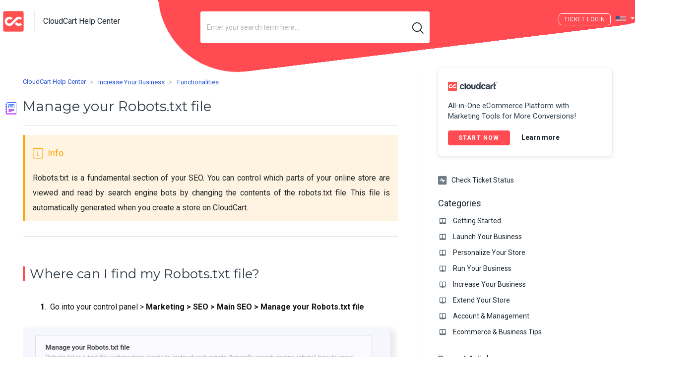

--- FILE ---
content_type: text/html; charset=utf-8
request_url: https://help.cloudcart.com/en/support/solutions/articles/77000172146-manage-your-robots-txt-file
body_size: 16982
content:
<!DOCTYPE html>
       
        <!--[if lt IE 7]><html class="no-js ie6 dew-dsm-theme " lang="en" dir="ltr" data-date-format="non_us"><![endif]-->       
        <!--[if IE 7]><html class="no-js ie7 dew-dsm-theme " lang="en" dir="ltr" data-date-format="non_us"><![endif]-->       
        <!--[if IE 8]><html class="no-js ie8 dew-dsm-theme " lang="en" dir="ltr" data-date-format="non_us"><![endif]-->       
        <!--[if IE 9]><html class="no-js ie9 dew-dsm-theme " lang="en" dir="ltr" data-date-format="non_us"><![endif]-->       
        <!--[if IE 10]><html class="no-js ie10 dew-dsm-theme " lang="en" dir="ltr" data-date-format="non_us"><![endif]-->       
        <!--[if (gt IE 10)|!(IE)]><!--><html class="no-js  dew-dsm-theme " lang="en" dir="ltr" data-date-format="non_us"><!--<![endif]-->
	<head>
		
		<!-- Title for the page -->
<title>Manage your Robots.txt file | CloudCart Help Center</title>

<!-- Meta information -->

      <meta charset="utf-8" />
      <meta http-equiv="X-UA-Compatible" content="IE=edge,chrome=1" />
      <meta name="description" content= "You can control which parts of your online store are viewed and read by search engine bots by changing the contents of the robots.txt file." />
      <meta name="author" content= "" />
       <meta property="og:title" content="Manage your Robots.txt file" />  <meta property="og:url" content="https://help.cloudcart.com/en/support/solutions/articles/77000172146-manage-your-robots-txt-file" />  <meta property="og:description" content=" Robots.txt is a fundamental section of your SEO. You can control which parts of your online store are viewed and read by search engine bots by changing the contents of the robots.txt file. This file is automatically generated when you create a st..." />  <meta property="og:image" content="https://s3.eu-central-1.amazonaws.com/euc-cdn.freshdesk.com/data/helpdesk/attachments/production/77165958503/logo/8aVcdndaZFJGY9vHpF_kDZ6esFJ90Xgx4g.png?X-Amz-Algorithm=AWS4-HMAC-SHA256&amp;amp;X-Amz-Credential=AKIAS6FNSMY2XLZULJPI%2F20260109%2Feu-central-1%2Fs3%2Faws4_request&amp;amp;X-Amz-Date=20260109T072942Z&amp;amp;X-Amz-Expires=604800&amp;amp;X-Amz-SignedHeaders=host&amp;amp;X-Amz-Signature=ee24363e649b1656eaacbc7158a2c984b28b60dd3a40e7fba197c7713980f69e" />  <meta property="og:site_name" content="CloudCart Help Center" />  <meta property="og:type" content="article" />  <meta name="twitter:title" content="Manage your Robots.txt file" />  <meta name="twitter:url" content="https://help.cloudcart.com/en/support/solutions/articles/77000172146-manage-your-robots-txt-file" />  <meta name="twitter:description" content=" Robots.txt is a fundamental section of your SEO. You can control which parts of your online store are viewed and read by search engine bots by changing the contents of the robots.txt file. This file is automatically generated when you create a st..." />  <meta name="twitter:image" content="https://s3.eu-central-1.amazonaws.com/euc-cdn.freshdesk.com/data/helpdesk/attachments/production/77165958503/logo/8aVcdndaZFJGY9vHpF_kDZ6esFJ90Xgx4g.png?X-Amz-Algorithm=AWS4-HMAC-SHA256&amp;amp;X-Amz-Credential=AKIAS6FNSMY2XLZULJPI%2F20260109%2Feu-central-1%2Fs3%2Faws4_request&amp;amp;X-Amz-Date=20260109T072942Z&amp;amp;X-Amz-Expires=604800&amp;amp;X-Amz-SignedHeaders=host&amp;amp;X-Amz-Signature=ee24363e649b1656eaacbc7158a2c984b28b60dd3a40e7fba197c7713980f69e" />  <meta name="twitter:card" content="summary" />  <meta name="keywords" content="robots txt file, seo" />  <link rel="canonical" href="https://help.cloudcart.com/en/support/solutions/articles/77000172146-manage-your-robots-txt-file" />  <link rel='alternate' hreflang="de" href="https://help.cloudcart.com/de/support/solutions/articles/77000172146-robots-txt-bearbeiten"/>  <link rel='alternate' hreflang="en" href="https://help.cloudcart.com/en/support/solutions/articles/77000172146-manage-your-robots-txt-file"/>  <link rel='alternate' hreflang="ro" href="https://help.cloudcart.com/ro/support/solutions/articles/77000172146-editare-robots-txt"/>  <link rel='alternate' hreflang="bg" href="https://help.cloudcart.com/bg/support/solutions/articles/77000172146-%D1%80%D0%B5%D0%B4%D0%B0%D0%BA%D1%82%D0%B8%D1%80%D0%B0%D0%BD%D0%B5-%D0%BD%D0%B0-robots-txt"/>  <link rel='alternate' hreflang="el" href="https://help.cloudcart.com/el/support/solutions/articles/77000172146-%CE%B5pi%CE%B5%CE%BE%CE%B5%CF%81%CE%B3%CE%B1%CF%83%CE%AF%CE%B1-robots-txt"/> 

<link href="https://fonts.googleapis.com/css2?family=Roboto+Slab:wght@100;200;300;400;500;600;700;800;900&display=swap" rel="stylesheet">
<link href="https://stackpath.bootstrapcdn.com/bootstrap/4.5.0/css/bootstrap.min.css" rel="stylesheet" integrity="sha384-9aIt2nRpC12Uk9gS9baDl411NQApFmC26EwAOH8WgZl5MYYxFfc+NcPb1dKGj7Sk" crossorigin="anonymous">
<link href="https://cdncloudcart.com/assets/builder/global/fontawesome-pro/css/all.min.css?1591024875" rel="stylesheet" type="text/css">
<link href="https://cdncloudcart.com/assets/builder/global/fontawesome-pro/css/duotone.min.css?1591024875" rel="stylesheet" type="text/css">

<!-- Responsive setting -->
<link rel="apple-touch-icon" href="https://s3.eu-central-1.amazonaws.com/euc-cdn.freshdesk.com/data/helpdesk/attachments/production/77165957884/fav_icon/qHxbQjOKjW32FoDsEEA3y1j21Mrp9IcMsA.jpg" />
        <link rel="apple-touch-icon" sizes="72x72" href="https://s3.eu-central-1.amazonaws.com/euc-cdn.freshdesk.com/data/helpdesk/attachments/production/77165957884/fav_icon/qHxbQjOKjW32FoDsEEA3y1j21Mrp9IcMsA.jpg" />
        <link rel="apple-touch-icon" sizes="114x114" href="https://s3.eu-central-1.amazonaws.com/euc-cdn.freshdesk.com/data/helpdesk/attachments/production/77165957884/fav_icon/qHxbQjOKjW32FoDsEEA3y1j21Mrp9IcMsA.jpg" />
        <link rel="apple-touch-icon" sizes="144x144" href="https://s3.eu-central-1.amazonaws.com/euc-cdn.freshdesk.com/data/helpdesk/attachments/production/77165957884/fav_icon/qHxbQjOKjW32FoDsEEA3y1j21Mrp9IcMsA.jpg" />
        <meta name="viewport" content="width=device-width, initial-scale=1.0, maximum-scale=5.0, user-scalable=yes" /> 

<!-- Global site tag (gtag.js) - Google Analytics -->
<script async src="https://www.googletagmanager.com/gtag/js?id=G-KKL4HS1RMZ"></script>
<script>
  window.dataLayer = window.dataLayer || [];
  function gtag(){dataLayer.push(arguments);}
  gtag('js', new Date());
 
  gtag('config', 'G-KKL4HS1RMZ');
</script>
		
		<!-- Adding meta tag for CSRF token -->
		<meta name="csrf-param" content="authenticity_token" />
<meta name="csrf-token" content="NyhkK9o1UAXwjtfpyee+7iW1aQ7BOE2g9F3tY12AmAinwnmvWF+7D69ndDjdZFIDOgII9YozoyxrHI2l2hO2lQ==" />
		<!-- End meta tag for CSRF token -->
		
		<!-- Fav icon for portal -->
		<link rel='shortcut icon' href='https://s3.eu-central-1.amazonaws.com/euc-cdn.freshdesk.com/data/helpdesk/attachments/production/77165957884/fav_icon/qHxbQjOKjW32FoDsEEA3y1j21Mrp9IcMsA.jpg' />

		<!-- Base stylesheet -->
 
		<link rel="stylesheet" media="print" href="https://euc-assets7.freshdesk.com/assets/cdn/portal_print-6e04b27f27ab27faab81f917d275d593fa892ce13150854024baaf983b3f4326.css" />
	  		<link rel="stylesheet" media="screen" href="https://euc-assets5.freshdesk.com/assets/cdn/falcon_portal_utils-a58414d6bc8bc6ca4d78f5b3f76522e4970de435e68a5a2fedcda0db58f21600.css" />	

		
		<!-- Theme stylesheet -->

		<link href="/support/theme.css?v=3&amp;d=1731078057" media="screen" rel="stylesheet" type="text/css">

		<!-- Google font url if present -->
		<link href='https://fonts.googleapis.com/css?family=Roboto:regular,italic,500,700,700italic' rel='stylesheet' type='text/css' nonce='q5Xof4B0zf7ju7jm1ffAMA=='>

		<!-- Including default portal based script framework at the top -->
		<script src="https://euc-assets4.freshdesk.com/assets/cdn/portal_head_v2-d07ff5985065d4b2f2826fdbbaef7df41eb75e17b915635bf0413a6bc12fd7b7.js"></script>
		<!-- Including syntexhighlighter for portal -->
		<script src="https://euc-assets7.freshdesk.com/assets/cdn/prism-841b9ba9ca7f9e1bc3cdfdd4583524f65913717a3ab77714a45dd2921531a402.js"></script>

		

		<!-- Access portal settings information via javascript -->
		 <script type="text/javascript">     var portal = {"language":"en","name":"CloudCart Help Center","contact_info":"","current_page_name":"article_view","current_tab":"solutions","vault_service":{"url":"https://vault-service-eu.freshworks.com/data","max_try":2,"product_name":"fd"},"current_account_id":1334444,"preferences":{"bg_color":"#ffffff","header_color":"#1c262f","help_center_color":"#ffffff","footer_color":"#1c262f","tab_color":"#ffffff","tab_hover_color":"#ff4b51","btn_background":"#efefef","btn_primary_background":"#ff4b51","baseFont":"Roboto","textColor":"#1c262f","headingsFont":"Roboto","headingsColor":"#1c262f","linkColor":"#1c262f","linkColorHover":"#FF4B51","inputFocusRingColor":"#FF4B51","nonResponsive":"false"},"image_placeholders":{"spacer":"https://euc-assets10.freshdesk.com/assets/misc/spacer.gif","profile_thumb":"https://euc-assets10.freshdesk.com/assets/misc/profile_blank_thumb-4a7b26415585aebbd79863bd5497100b1ea52bab8df8db7a1aecae4da879fd96.jpg","profile_medium":"https://euc-assets7.freshdesk.com/assets/misc/profile_blank_medium-1dfbfbae68bb67de0258044a99f62e94144f1cc34efeea73e3fb85fe51bc1a2c.jpg"},"falcon_portal_theme":true,"current_object_id":77000172146};     var attachment_size = 20;     var blocked_extensions = "";     var allowed_extensions = "";     var store = { 
        ticket: {},
        portalLaunchParty: {} };    store.portalLaunchParty.ticketFragmentsEnabled = false;    store.pod = "eu-central-1";    store.region = "EU"; </script> 


			
	</head>
	<body>
            	
		
		
		
    <header class="banner">
        <figure class="cc-main__element"></figure>
        <div class="banner-wrapper page">
            <div class="banner-title">
                <a href="/en/support/home"class='portal-logo'><span class="portal-img"><i></i>
                    <img src='https://s3.eu-central-1.amazonaws.com/euc-cdn.freshdesk.com/data/helpdesk/attachments/production/77165958503/logo/8aVcdndaZFJGY9vHpF_kDZ6esFJ90Xgx4g.png' alt="Logo"
                        onerror="default_image_error(this)" data-type="logo" />
                 </span></a>
                <div class="ellipsis heading">CloudCart Help Center</div>
            </div>
            
                <div class="hc-search">
                    <div class="hc-search-c">
                        <form class="hc-search-form print--remove" autocomplete="off" action="/en/support/search/solutions" id="hc-search-form" data-csrf-ignore="true">
	<div class="hc-search-input">
	<label for="support-search-input" class="hide">Enter your search term here...</label>
		<input placeholder="Enter your search term here..." type="text"
			name="term" class="special" value=""
            rel="page-search" data-max-matches="10" id="support-search-input">
	</div>
	<div class="hc-search-button">
		<button class="btn btn-primary" aria-label="Search" type="submit" autocomplete="off">
			<i class="mobile-icon-search hide-tablet"></i>
			<span class="hide-in-mobile">
				Search
			</span>
		</button>
	</div>
</form>
                    </div>
                </div>
            

            
                <style>
                    .banner .banner-nav .welcome {
                        display: none;
                    }
                    @media (min-width: 721px) {
                        .banner .banner-nav .banner-language-selector {
                            margin: 0 10px;
                        }
                    }
                    @media (max-width: 45em) {
                        .banner .banner-wrapper {
                            height: 90px;
                        }
                        .banner .banner-nav a[href*="/login"],
                        .banner .banner-nav a[href*="/signup"],
                        .banner .banner-nav a[href*="cloudcart"] {
                            margin-top: 10px;
                        }
                    }
                </style>
            
            
                <style>
                    .cc-main__element {
                        z-index: -1;
                        height: 108rem;
                        width: 92rem;
                        top: -90rem;
                        left: auto;
                        right: 0;
                        background-color: #ff4b51;
                        position: absolute;
                        transform: rotate(83deg);
                    }
                    @media (min-width: 721px) {
                        .banner {
                            border: 1px solid transparent;
                            background-color: transparent;
                            position: relative;
                            z-index: 4;
                            /* overflow: hidden; */
                        }
                    }
                </style>
            

            <style>
                .banner-nav a[href*="/login"]:before {
                    content: 'Ticket ';
                }
                @media (min-width: 721px) {
                    .banner-nav .banner-language-selector {
                        margin-top: 3px;
                    }
                }
            </style>

            <nav class="banner-nav">
                <div class="banner-language-selector pull-right" data-tabs="tabs"
                data-toggle='tooltip' data-placement="bottom" title=""><ul class="language-options" role="tablist"><li class="dropdown"><h5 class="dropdown-toggle" data-toggle="dropdown"><span>English</span><span class="caret"></span></h5><ul class="dropdown-menu " role="menu" aria-labelledby="dropdownMenu"><li><a class="active" tabindex="-1" href="/en/support/solutions/articles/77000172146-manage-your-robots-txt-file"><span class='icon-dd-tick-dark'></span>English </a></li><li><a class="" tabindex="-1" href="/bg/support/solutions/articles/77000172146-%D1%80%D0%B5%D0%B4%D0%B0%D0%BA%D1%82%D0%B8%D1%80%D0%B0%D0%BD%D0%B5-%D0%BD%D0%B0-robots-txt">Bulgarian</a></li><li><a class="" tabindex="-1" href="/de/support/solutions/articles/77000172146-robots-txt-bearbeiten">German</a></li><li><a class="" tabindex="-1" href="/el/support/solutions/articles/77000172146-%CE%B5pi%CE%B5%CE%BE%CE%B5%CF%81%CE%B3%CE%B1%CF%83%CE%AF%CE%B1-robots-txt">Greek</a></li><li><a class="" tabindex="-1" href="/ro/support/solutions/articles/77000172146-editare-robots-txt">Romanian</a></li></ul></li></ul></div> <div class="welcome">Welcome <b></b> </div>  <b><a href="/en/support/login"><b>Login</b></a></b>
            </nav>
        </div>
    </header>




	<!-- Search and page links for the page -->
	
		
	
<div class="page">

	<!-- Notification Messages -->
	 <div class="alert alert-with-close notice hide" id="noticeajax"></div> 
	
	<div class="c-wrapper">		
		








<section class="main content rounded-6 min-height-on-desktop fc-article-show" id="article-show-77000172146">
  <div class="article-head-wrapper">
    <div class="banner-nav">
      <div class="banner-language-selector pull-right" data-tabs="tabs"
                data-toggle='tooltip' data-placement="bottom" title=""><ul class="language-options" role="tablist"><li class="dropdown"><h5 class="dropdown-toggle" data-toggle="dropdown"><span>English</span><span class="caret"></span></h5><ul class="dropdown-menu " role="menu" aria-labelledby="dropdownMenu"><li><a class="active" tabindex="-1" href="/en/support/solutions/articles/77000172146-manage-your-robots-txt-file"><span class='icon-dd-tick-dark'></span>English </a></li><li><a class="" tabindex="-1" href="/bg/support/solutions/articles/77000172146-%D1%80%D0%B5%D0%B4%D0%B0%D0%BA%D1%82%D0%B8%D1%80%D0%B0%D0%BD%D0%B5-%D0%BD%D0%B0-robots-txt">Bulgarian</a></li><li><a class="" tabindex="-1" href="/de/support/solutions/articles/77000172146-robots-txt-bearbeiten">German</a></li><li><a class="" tabindex="-1" href="/el/support/solutions/articles/77000172146-%CE%B5pi%CE%B5%CE%BE%CE%B5%CF%81%CE%B3%CE%B1%CF%83%CE%AF%CE%B1-robots-txt">Greek</a></li><li><a class="" tabindex="-1" href="/ro/support/solutions/articles/77000172146-editare-robots-txt">Romanian</a></li></ul></li></ul></div> <div class="welcome">Welcome <b></b> </div>  <b><a href="/en/support/login"><b>Login</b></a></b>
    </div>
    <script>
      (function () {
        var element = document.querySelector(".content .banner-nav .banner-language-selector .language-options .dropdown-toggle");
        element.classList.add("en");
      })();
    </script>
    <b class="page-stamp page-stamp-article">
      <b class="icon-page-article"></b>
    </b>
    <div class="breadcrumb">
      <a class="portal-home" href="/en/support/home"> CloudCart Help Center </a>
      <a class="portal-solutions" href="/en/support/solutions"> Solution home </a>
      <a href="/en/support/solutions/77000027090">Increase Your Business</a>
      <a href="/en/support/solutions/folders/77000113119">Functionalities</a>
    </div>
    <h1 class="article-title heading"><img src="https://img.icons8.com/nolan/32/moleskine.png" /> Manage your Robots.txt file
      <a href="javascript:print();" class="solution-print--icon print--remove"
        title="Print this Article" arial-role="link" arial-label="Print this Article">
      </a>
    </h1>


    
    

    <hr />
  </div>

  

  <article class="article-body" id="article-body" rel="image-enlarge">
    <pre class="fd-callout fd-callout--info" style="text-align: justify;">Robots.txt is a fundamental section of your SEO. You can control which parts of your online store are viewed and read by search engine bots by changing the contents of the robots.txt file. This file is automatically generated when you create a store on CloudCart.</pre><h2 style="text-align: justify;">Where can I find my Robots.txt file?</h2><p style="text-align: justify;"><span class="csh-markdown csh-markdown-list" data-type="1" style="margin: 3px 0px; padding: 0px 0px 0px 35px; font-weight: 400; border: 0px; font-style: normal; font-variant-ligatures: normal; font-variant-caps: normal; font-variant-numeric: inherit; font-variant-east-asian: inherit; font-stretch: inherit; font-size: 15.3px; line-height: inherit; font-family: &quot;Crisp Proxima Nova Regular&quot;, sans-serif; vertical-align: baseline; display: inline-block; position: relative; color: rgb(20, 20, 20); letter-spacing: normal; orphans: 2; text-align: start; text-indent: 0px; text-transform: none; white-space: normal; widows: 2; word-spacing: 0px; -webkit-text-stroke-width: 0px;  text-decoration-style: initial; text-decoration-color: initial;"><strong>1</strong>. &nbsp;Go into your control panel &gt; <span class="csh-markdown csh-markdown-bold csh-font-sans-bold" style="margin: 0px; padding: 0px; font-weight: inherit; border: 0px; font-style: inherit; font-variant: inherit; font-stretch: inherit; font-size: inherit; line-height: inherit; font-family: &quot;Crisp Proxima Nova Bold&quot;, sans-serif; vertical-align: baseline;"><strong>Marketing &gt; SEO &gt; Main SEO &gt; Manage your Robots.txt file</strong></span></span><strong><br class="csh-new-line" style="margin: 0px; padding: 0px; font-weight: 400; color: rgb(20, 20, 20); font-family: &quot;Crisp Proxima Nova Regular&quot;, sans-serif; font-size: 15.3px; font-style: normal; font-variant-ligatures: normal; font-variant-caps: normal; letter-spacing: normal; orphans: 2; text-align: start; text-indent: 0px; text-transform: none; white-space: normal; widows: 2; word-spacing: 0px; -webkit-text-stroke-width: 0px;  text-decoration-style: initial; text-decoration-color: initial;"></strong><span class="csh-markdown csh-markdown-image" style="margin: 0px; padding: 0px; font-weight: 400; border: 0px; font-style: normal; font-variant-ligatures: normal; font-variant-caps: normal; font-variant-numeric: inherit; font-variant-east-asian: inherit; font-stretch: inherit; font-size: 15.3px; line-height: inherit; font-family: &quot;Crisp Proxima Nova Regular&quot;, sans-serif; vertical-align: baseline; max-width: 100%; display: block; color: rgb(20, 20, 20); letter-spacing: normal; orphans: 2; text-align: start; text-indent: 0px; text-transform: none; white-space: normal; widows: 2; word-spacing: 0px; -webkit-text-stroke-width: 0px;  text-decoration-style: initial; text-decoration-color: initial;"><img src="https://s3-eu-central-1.amazonaws.com/euc-cdn.freshdesk.com/data/helpdesk/attachments/production/77001225169/original/_LUKaf5gkK0YF8GZsCuIS-o_kou971rUOA.png?1588294660" alt="" style="padding: 0px; font: inherit; border: 0px; max-width: 100%;" class="fr-fic fr-dib" data-attachment="[object Object]" data-id="77001225169"></span><span class="csh-markdown csh-markdown-list" data-type="2" dir="ltr" style="margin: 3px 0px; padding: 0px 0px 0px 35px; font-weight: 400; border: 0px; font-style: normal; font-variant-ligatures: normal; font-variant-caps: normal; font-variant-numeric: inherit; font-variant-east-asian: inherit; font-stretch: inherit; font-size: 15.3px; line-height: inherit; font-family: &quot;Crisp Proxima Nova Regular&quot;, sans-serif; vertical-align: baseline; display: inline-block; position: relative; color: rgb(20, 20, 20); letter-spacing: normal; orphans: 2; text-align: start; text-indent: 0px; text-transform: none; white-space: normal; widows: 2; word-spacing: 0px; -webkit-text-stroke-width: 0px;  text-decoration-style: initial; text-decoration-color: initial;"><strong>2</strong>. &nbsp;Be careful when editing information in a robots.txt file, as changes may lead to a ban on indexing in search engines on all or some of your store pages!</span></p><p style="text-align: justify;"><span class="csh-markdown csh-markdown-list" data-type="2" dir="ltr" style="margin: 3px 0px; padding: 0px 0px 0px 35px; font-weight: 400; border: 0px; font-style: normal; font-variant-ligatures: normal; font-variant-caps: normal; font-variant-numeric: inherit; font-variant-east-asian: inherit; font-stretch: inherit; font-size: 15.3px; line-height: inherit; font-family: &quot;Crisp Proxima Nova Regular&quot;, sans-serif; vertical-align: baseline; display: inline-block; position: relative; color: rgb(20, 20, 20); letter-spacing: normal; orphans: 2; text-align: start; text-indent: 0px; text-transform: none; white-space: normal; widows: 2; word-spacing: 0px; -webkit-text-stroke-width: 0px;  text-decoration-style: initial; text-decoration-color: initial;"><strong>3</strong>. At the end of the robots.txt file there is a reference to the sitemap of your online store, which is also <span style="color: rgb(20, 20, 20); font-family: &quot;Crisp Proxima Nova Regular&quot;, sans-serif; font-size: 15.3px; font-style: normal; font-variant-ligatures: normal; font-variant-caps: normal; font-weight: 400; letter-spacing: normal; orphans: 2; text-align: start; text-indent: 0px; text-transform: none; white-space: normal; widows: 2; word-spacing: 0px; -webkit-text-stroke-width: 0px;  text-decoration-thickness: initial; text-decoration-style: initial; text-decoration-color: initial; display: inline !important; float: none;">automatically</span> generated at the time of creating the store in the CloudCart system. The sitemap is <span style="color: rgb(20, 20, 20); font-family: &quot;Crisp Proxima Nova Regular&quot;, sans-serif; font-size: 15.3px; font-style: normal; font-variant-ligatures: normal; font-variant-caps: normal; font-weight: 400; letter-spacing: normal; orphans: 2; text-align: start; text-indent: 0px; text-transform: none; white-space: normal; widows: 2; word-spacing: 0px; -webkit-text-stroke-width: 0px;  text-decoration-thickness: initial; text-decoration-style: initial; text-decoration-color: initial; display: inline !important; float: none;">automatically</span> updated each time you add or delete pages from your store.&nbsp;</span></p>
  </article>

  
  
  <hr />
  <div id="related_articles"><div class="cs-g-c"><section class="article-list"><h3 class="list-lead">Related Articles</h3><ul rel="remote" 
			data-remote-url="/en/support/search/articles/77000172146/related_articles?container=related_articles&limit=6" 
			id="related-article-list"></ul></section></div></div>
 
  <hr />
  
  <p class="article-vote" id="voting-container" 
											data-user-id="" 
											data-article-id="77000172146"
											data-language="en">
										Did you find it helpful?<span data-href="/en/support/solutions/articles/77000172146/thumbs_up" class="vote-up a-link" id="article_thumbs_up" 
									data-remote="true" data-method="put" data-update="#voting-container" 
									data-user-id=""
									data-article-id="77000172146"
									data-language="en"
									data-update-with-message="Glad we could be helpful. Thanks for the feedback.">
								Yes</span><span class="vote-down-container"><span data-href="/en/support/solutions/articles/77000172146/thumbs_down" class="vote-down a-link" id="article_thumbs_down" 
									data-remote="true" data-method="put" data-update="#vote-feedback-form" 
									data-user-id=""
									data-article-id="77000172146"
									data-language="en"
									data-hide-dom="#voting-container" data-show-dom="#vote-feedback-container">
								No</span></span></p><a class="hide a-link" id="vote-feedback-form-link" data-hide-dom="#vote-feedback-form-link" data-show-dom="#vote-feedback-container">Send feedback</a><div id="vote-feedback-container"class="hide">	<div class="lead">Sorry we couldn't be helpful. Help us improve this article with your feedback.</div>	<div id="vote-feedback-form">		<div class="sloading loading-small loading-block"></div>	</div></div>
</section>
<section class="sidebar content rounded-6 fc-related-articles">
  
  
  <div class="promo-banner hide-in-mobile">
    <p class="promo-logo">
      <svg class="_logo-image" version="1.1" id="Layer_1" xmlns="http://www.w3.org/2000/svg"
        xmlns:xlink="http://www.w3.org/1999/xlink" x="0px" y="0px" width="100px" height="36px" viewBox="0 0 199 36"
        enable-background="new 0 0 199 36" xml:space="preserve">
        <g>
          <g>
            <g>
              <g>
                <path fill="#303C4A"
                  d="M140.627,14.251c3.051-1.301,4.854,1.624,4.854,1.624h5.086c0,0-0.834-6.406-8.877-6.406c0,0-8.043-0.187-8.506,9.563c0,0-0.924,10.492,8.691,11.144c0,0,7.768,0.093,8.691-6.593h-4.439c0,0-1.02,2.15-3.883,2.042c-3.398-0.127-3.791-3.76-3.791-3.76S137.574,15.551,140.627,14.251z">
                </path>
                <path fill="#303C4A"
                  d="M163.002,10.121c-4.764-0.558-7.814,0.186-8.969,1.531c0,0-1.805,1.672-1.756,3.668c0,0,2.689,1.19,4.807,0c0,0,0.279-1.486,3.283-1.346c0,0,2.309-0.046,2.727,1.346c0,0,0.277,1.394-1.295,1.764c0,0-1.664,0.604-3.049,0.651c0,0-5.596,0.51-6.521,3.203c0,0-1.986,4.598,0.973,7.615c0,0,1.848,2.181,7.674,1.487c0,0,1.984-0.251,3.57-1.261c0.133-0.024,0.287-0.031,0.457-0.005c0.439,0.376,1.617,1.236,3.139,1.125V14.67C168.041,14.67,167.762,10.677,163.002,10.121z M159.594,26.081c-3.213,0.336-3.191-2.054-3.191-2.054c-0.311-2.275,2.844-2.752,2.844-2.752c1.922-0.475,3.92-1.22,3.92-1.22C163.961,25.973,159.594,26.081,159.594,26.081z">
                </path>
                <path fill="#303C4A"
                  d="M178.813,10.675c-8.391,0.07-8.738,7.382-8.738,7.382v12.118h5.203V19.797c0.275-3.55,2.566-3.97,2.566-3.97l1.594-0.138c2.846-0.402,2.633-5.015,2.633-5.015H178.813z">
                </path>
                <path fill="#303C4A"
                  d="M190.168,15.889c3.523-0.112,3.346-5.038,3.346-5.038h-5.617V2.03h-1.871c-2.361,0-3.053,3.273-3.053,3.273v11.908v9.959c0.346,3.343,3.053,2.995,3.053,2.995h5.961V27.31c-0.416-1.254-1.732-1.045-1.732-1.045c-2.012-0.07-2.357-0.626-2.357-0.626v-9.761L190.168,15.889z">
                </path>
              </g>
              <g>
                <path fill="#303C4A"
                  d="M55.1,14.26c3.051-1.3,4.855,1.625,4.855,1.625h5.086c0,0-0.834-6.408-8.877-6.408c0,0-8.045-0.185-8.506,9.565c0,0-0.924,10.494,8.689,11.142c0,0,7.77,0.093,8.693-6.593h-4.439c0,0-1.02,2.15-3.883,2.042c-3.398-0.127-3.791-3.76-3.791-3.76S52.049,15.561,55.1,14.26z">
                </path>
                <path fill="#303C4A" d="M66.844,4.789v25.396h5.178V7.947C72.021,7.947,72.021,4.881,66.844,4.789z">
                </path>
                <path fill="#303C4A"
                  d="M82.816,9.804c-6.033,0-9.037,4.563-9.037,10.189c0,5.629,3.004,10.192,9.037,10.192c5.709,0,9.037-4.563,9.037-10.192C91.854,14.366,88.756,9.804,82.816,9.804z M82.816,25.564c-2.324,0-4.207-2.492-4.207-5.571c0-3.075,1.883-5.57,4.207-5.57c2.322,0,4.205,2.496,4.205,5.57C87.021,23.072,85.139,25.564,82.816,25.564z">
                </path>
                <path fill="#303C4A"
                  d="M105.539,13.378c0,0,0.184,7.335,0,9.796c-0.186,2.461-3.561,2.785-3.561,2.785c-3.236-0.093-3.283-3.296-3.283-3.296V10.36h-5.316v12.676c0.047,7.01,8.576,7.149,8.576,7.149c6.031-0.045,7.605-3.714,7.605-3.714c0.879-1.347,0.971-3.482,0.971-3.482v-12.63l-1.25,0.002C106.139,10.267,105.539,13.378,105.539,13.378z">
                </path>
                <path fill="#303C4A"
                  d="M130.807,23.852l0.16-23.555c0,0-3.652-1.869-4.764,3.771v7.862c-0.084,0.007-0.164,0.006-0.242,0c-0.48-0.864-1.801-2.451-5.016-2.372c-4.699,0.112-8.49,3.779-8.451,10.434c0,6.134,3.182,10.183,7.844,10.183c2.469,0,4.365-0.239,5.629-1.564c0.299-0.102,0.809-0.194,1.369,0.019c0.545,0.614,1.381,1.271,2.5,1.388c0.076,0.008,0.16,0.013,0.258,0.017c0.031,0,0.061,0.006,0.09,0.006l-0.004-0.004c0.197,0.004,0.447,0.002,0.783,0.004C130.885,28.701,130.807,26.039,130.807,23.852z M125.256,20.947c0,0.483-0.041,0.97-0.121,1.413c-0.361,1.734-1.809,2.945-3.576,2.945c-2.529,0-4.176-2.099-4.176-5.446c0-3.106,1.404-5.608,4.217-5.608c1.887,0,3.215,1.372,3.576,2.985c0.08,0.363,0.08,0.805,0.08,1.129V20.947z">
                </path>
              </g>
              <g>
                <polygon fill="#303C4A"
                  points="191.539,2.459 192.697,2.459 192.697,5.86 193.193,5.86 193.193,2.459 194.357,2.459 194.357,2.039 191.539,2.039 ">
                </polygon>
                <path fill="#303C4A"
                  d="M198.324,2.039h-0.627l-0.676,1.849c-0.172,0.482-0.307,0.901-0.404,1.288H196.6c-0.094-0.398-0.225-0.818-0.383-1.288l-0.648-1.849h-0.627l-0.266,3.821h0.469l0.102-1.639c0.033-0.572,0.061-1.213,0.074-1.688h0.012c0.107,0.453,0.26,0.946,0.439,1.485l0.615,1.82h0.373l0.67-1.854c0.193-0.521,0.352-1.002,0.48-1.45h0.018c-0.006,0.476,0.027,1.116,0.055,1.65l0.098,1.677h0.479L198.324,2.039z">
                </path>
              </g>
            </g>
          </g>
          <path fill="#FF5050"
            d="M36,33.067C36,34.688,34.688,36,33.068,36H2.932C1.313,36,0,34.688,0,33.067V2.932C0,1.313,1.313,0,2.932,0h30.137C34.688,0,36,1.313,36,2.932V33.067z M21.641,18.572L21.641,18.572c0,0,3.252-3.25,3.27-3.269c1.488-1.487,3.906-1.487,5.393,0l3.031-3.03c-3.158-3.158-8.297-3.158-11.453,0c-0.025,0.024-8.443,8.442-8.443,8.442c-0.719,0.708-1.666,1.098-2.676,1.098c-1.02,0-1.977-0.397-2.697-1.118c-1.486-1.487-1.486-3.906,0-5.393c0.721-0.72,1.678-1.117,2.697-1.117c1.018,0,1.975,0.397,2.697,1.117l3.029-3.03c-1.529-1.529-3.564-2.372-5.727-2.372c-2.164,0-4.197,0.842-5.727,2.372c-3.158,3.158-3.158,8.295,0,11.453c1.529,1.53,3.563,2.372,5.727,2.372l0,0c2.139,0,4.15-0.825,5.674-2.322v0L21.641,18.572z M27.607,21.814c-1.02,0-1.977-0.397-2.697-1.118c-0.549-0.548-0.893-1.223-1.037-1.932l-3.281,3.281c0.346,0.602,0.775,1.167,1.287,1.681c1.531,1.53,3.564,2.372,5.729,2.372c2.162,0,4.197-0.842,5.727-2.372l-3.031-3.03C29.584,21.417,28.625,21.814,27.607,21.814z">
          </path>
        </g>
        <desc>Онлайн Магазин с Маркетинг Инструменти за Повече Продажби</desc>
      </svg>
    </p>
    <p class="content-text">All-in-One eCommerce Platform with Marketing Tools for More Conversions!</p>
    <p>
      <a href="https://cloudcart.com/en/register" target="_blank"
        class="btn btn-primary">START NOW</a>
      
      <a href="https://cloudcart.com" target="_blank" class="learn-more">Learn more</a>
      
    </p>
  </div>
  
  <div class="hc-nav ">
     <nav>  <div class="hide-in-mobile"><a href=/en/support/login>Login</a> to submit a new ticket</div>   <div>
              <a href="/en/support/tickets" class="mobile-icon-nav-status check-status ellipsis" title="Check ticket status">
                <span>Check ticket status</span>
              </a>
            </div>  </nav>
  </div>
  
  <div id="related_articles"><div class="cs-g-c"><section class="article-list"><h3 class="list-lead">Related Articles</h3><ul rel="remote" 
			data-remote-url="/en/support/search/articles/77000172146/related_articles?container=related_articles&limit=8" 
			id="related-article-list"></ul></section></div></div>
 
  <div id="popular_categories">
    <div class="cs-g-c">
      <section class="article-list">
        
        <h3 class="list-lead">Categories</h3>
        
        <ul id="recent-article-list">
          
          
          <li>
            <div class="ellipsis">
              <a href="/en/support/solutions/77000056150">
                Getting Started
              </a>
            </div>
          </li>
          
          
          
          <li>
            <div class="ellipsis">
              <a href="/en/support/solutions/77000056149">
                Launch Your Business
              </a>
            </div>
          </li>
          
          
          
          <li>
            <div class="ellipsis">
              <a href="/en/support/solutions/77000027091">
                Personalize Your Store
              </a>
            </div>
          </li>
          
          
          
          <li>
            <div class="ellipsis">
              <a href="/en/support/solutions/77000027080">
                Run Your Business
              </a>
            </div>
          </li>
          
          
          
          <li>
            <div class="ellipsis">
              <a href="/en/support/solutions/77000027090">
                Increase Your Business
              </a>
            </div>
          </li>
          
          
          
          
          
          <li>
            <div class="ellipsis">
              <a href="/en/support/solutions/77000056142">
                Extend Your Store
              </a>
            </div>
          </li>
          
          
          
          <li>
            <div class="ellipsis">
              <a href="/en/support/solutions/77000056148">
                Account & Management
              </a>
            </div>
          </li>
          
          
          
          <li>
            <div class="ellipsis">
              <a href="/en/support/solutions/77000027077">
                Ecommerce & Business Тips
              </a>
            </div>
          </li>
          
          
          
          
          
          
          
          
          
          
          
          
          
          
          
          
          
          
        </ul>
      </section>
    </div>
  </div>

  <div id="recent_articles">
    <div class="cs-g-c">
      <section class="article-list">
        
        <h3 class="list-lead">Recent Articles</h3>
        
        <ul id="recent-article-list">
          
          <li>
            <div class="ellipsis">
              <a href="/en/support/solutions/articles/77000574820-adding-a-product-new-version-">
                Adding a Product (new version)
              </a>
            </div>
          </li>
          
          <li>
            <div class="ellipsis">
              <a href="/en/support/solutions/articles/77000488002-%D0%B3%D0%B5%D0%BD%D0%B5%D1%80%D0%B8%D1%80%D0%B0%D0%BD%D0%B5-%D0%BD%D0%B0-%D0%BE%D0%B4%D0%B8%D1%82%D0%BE%D1%80%D1%81%D0%BA%D0%B8-xml-%D1%84%D0%B0%D0%B9%D0%BB-%D0%B7%D0%B0-%D0%BD%D0%B0%D0%BF">
                Генериране на одиторски XML файл за НАП
              </a>
            </div>
          </li>
          
          <li>
            <div class="ellipsis">
              <a href="/en/support/solutions/articles/77000166283-how-to-install-cloudcart-s-gdpr-application">
                How to install CloudCart's GDPR application
              </a>
            </div>
          </li>
          
          <li>
            <div class="ellipsis">
              <a href="/en/support/solutions/articles/77000172623-how-to-add-a-custom-shipping-method-weight-price-">
                How to add a custom shipping method (weight, price)
              </a>
            </div>
          </li>
          
          <li>
            <div class="ellipsis">
              <a href="/en/support/solutions/articles/77000172732-test-orders-in-your-online-store">
                Test orders in your online store
              </a>
            </div>
          </li>
          
          <li>
            <div class="ellipsis">
              <a href="/en/support/solutions/articles/77000172734-how-to-add-an-existing-custom-domain-to-my-online-store-">
                How to add an existing custom domain to my online store?
              </a>
            </div>
          </li>
          
          <li>
            <div class="ellipsis">
              <a href="/en/support/solutions/articles/77000172647-how-to-select-a-plan">
                How to select a plan
              </a>
            </div>
          </li>
          
          <li>
            <div class="ellipsis">
              <a href="/en/support/solutions/articles/77000172766-how-to-add-ssl-certificates-to-your-domains-in-cloudcart">
                How to add SSL certificates to your domains in CloudCart
              </a>
            </div>
          </li>
          
        </ul>
      </section>
    </div>
  </div>
</section>
	</div>
	

	

</div>



<footer class="cc-footer" id="footer">
    <div class="cc-shell">
        <div class="cc-footer__inner">
            <div class="cc-footer__head">
                <figure class="cc-footer__logo"><img src="https://cloudcart.com/assets/images/svg/logo-footer.svg"
                        alt="Logo" width="153" height="32"></figure>
                <div class="cc-accordion cc-footer__accordion js-accordion-footer">
                    <div class="cc-accordion__section ">
                        <div class="cc-accordion__head">
                            <h6> SELL ONLINE </h6><i class="far fa-chevron-right"></i>
                        </div>
                        <div class="cc-accordion__body" style="display: none;">
                            <div class="cc-accordion__content">
                                <ul class="cc-list-basic ">
                                    <li><a href="#" target="_self"> Sell on Web </a></li>
                                    <li><a href="#" target="_self"> Sell on Facebook </a></li>
                                    <li><a href="#" target="_self"> Sell on Instagram </a></li>
                                    <li><a href="#" target="_self"> Sell on OLX </a></li>
                                    <li><a href="#" target="_self"> Sell on Emag </a></li>
                                    <li><a href="#" target="_self"> Sell on Etsy </a></li>
                                    <li><a href="#" target="_self"> Sell Abroad </a></li>
                                </ul>
                            </div>
                        </div>
                    </div>
                    <div class="cc-accordion__section cc-accordion__section--wide ">
                        <div class="cc-accordion__head">
                            <h6> Online store </h6><i class="far fa-chevron-right"></i>
                        </div>
                        <div class="cc-accordion__body" style="display: none;">
                            <div class="cc-accordion__content">
                                <ul class="cc-list-basic cc--list-basic--columns2 ">
                                    <li><a href="https://cloudcart.com/connected-ecommerce/software-features"
                                            target="_self"> Features </a></li>
                                    <li><a href="https://cloudcart.com/connected-ecommerce/software-features/shipping-methods-providers-store-integrations"
                                            target="_self"> Shipping methods </a></li>
                                    <li><a href="https://cloudcart.com/connected-ecommerce/software-features/payment-methods-providers-store-integrations"
                                            target="_self"> Payment methods </a></li>
                                    <li><a href="#" target="_self"> ERP integrations </a></li>
                                    <li><a href="https://cloudcart.com/connected-ecommerce/design-themes-templates"
                                            target="_self"> Themes &amp; Designs </a></li>
                                    <li><a href="https://cloudcart.com/connected-ecommerce/apps-store-integrations"
                                            target="_self"> Apps &amp; Integrations </a></li>
                                    <li><a href="https://cloudcart.com/connected-ecommerce/software-features/high-converting-checkout-process"
                                            target="_self"> Fast Checkout </a></li>
                                    <li><a href="https://cloudcart.com/pricing" target="_self"> CloudCart Pricing </a>
                                    </li>
                                    <li><a href="https://cloudcart.com/learn/frequently-asked-questions-about-cloudcart-faq"
                                            target="_self"> CloudCart FAQ </a></li>
                                    <li><a href="#" target="_blank"> Marketing Tools </a></li>
                                    <li><a href="https://cloudcart.com/connected-ecommerce/software-features/ecommerce-seo-features-integrations"
                                            target="_self"> eCommerce SEO </a></li>
                                    <li><a href="https://cloudcart.com/connected-ecommerce/software-features/online-store-tasks-automations"
                                            target="_blank"> Automation </a></li>
                                    <li><a href="#" target="_self"> Marketplaces </a></li>
                                    <li><a href="https://cloudcart.com/sell-anywhere/price-comparison-sites-store"
                                            target="_self"> Comparative sites </a></li>
                                </ul>
                            </div>
                        </div>
                    </div>
                    <div class="cc-accordion__section ">
                        <div class="cc-accordion__head">
                            <h6> SUPPORT </h6><i class="far fa-chevron-right"></i>
                        </div>
                        <div class="cc-accordion__body" style="display: none;">
                            <div class="cc-accordion__content">
                                <ul class="cc-list-basic ">
                                    <li><a href="https://status.cloudcart.com/" target="_blank"> Status Monitor </a>
                                    </li>
                                    <li><a href="https://help.cloudcart.com/en/support/home" target="_blank"> Knowledge
                                            Base </a></li>
                                    <li><a href="https://cloudcart.com/learn/ecommerce-terms-glossary" target="_blank">
                                            eCommerce Glossary </a></li>
                                    <li><a href="#" target="_blank"> eCommerce Training </a></li>
                                    <li><a href="https://cloudcart.com/blog/" target="_blank"> eCommerce Blog </a></li>
                                    <li><a href="#" target="_blank"> Webinars &amp; Events </a></li>
                                    <li><a href="https://cloudcart.com/learn/useful-ecommerce-resources" target="_self">
                                            Useful Resources </a></li>
                                </ul>
                            </div>
                        </div>
                    </div>
                    <div class="cc-accordion__section ">
                        <div class="cc-accordion__head">
                            <h6> CLOUDCART </h6><i class="far fa-chevron-right"></i>
                        </div>
                        <div class="cc-accordion__body" style="display: none;">
                            <div class="cc-accordion__content">
                                <ul class="cc-list-basic ">
                                    <li><a href="https://cloudcart.com/learn/about-cloudcart" target="_self"> About Us
                                        </a></li>
                                    <li><a href="https://cloudcart.com/contacts" target="_self"> Contact Us </a></li>
                                    <li><a href="#" target="_self"> Press &amp; Media </a></li>
                                    <li><a href="https://cloudcart.com/ecommerce-for-anyone/partners" target="_self">
                                            Partnership program </a></li>
                                    <li><a href="https://apidocs.cloudcart.com/2.0/overview" target="_blank"> Developer
                                            Center </a></li>
                                    <li><a href="https://careers.cloudcart.com/" target="_blank"> Careers </a></li>
                                    <li><a href="#" target="_self"> Sitemap </a></li>
                                </ul>
                            </div>
                        </div>
                    </div>
                </div>
            </div>
            <div class="cc-footer__partners">
                <h6> OUR PARTNERS </h6>
                <div class="cc-slider-partners cc-footer__slider">
                    <div class="cc-slider__clip swiper-container js-slider-partners">
                        <div class="cc-slider__slides swiper-wrapper">
                            <div class="cc-slider__slide swiper-slide">
                                <figure class="cc-partner">
                                    <img src="https://cloudcart.com/assets/images/svg/footer-logo1.svg" alt="Logo"
                                        width="103" height="58">
                                </figure><!-- /.cc-partner -->
                            </div><!-- /.slider__slide -->

                            <div class="cc-slider__slide swiper-slide">
                                <figure class="cc-partner">
                                    <img src="https://cloudcart.com/assets/images/svg/logo-YETTEL-grey.svg" alt="Logo"
                                        width="100" height="58">
                                </figure><!-- /.cc-partner -->
                            </div><!-- /.slider__slide -->

                            <div class="cc-slider__slide swiper-slide">
                                <figure class="cc-partner">
                                    <img src="https://cloudcart.com/assets/images/svg/footer-logo3.svg" alt="Logo"
                                        width="120" height="58">
                                </figure><!-- /.cc-partner -->
                            </div><!-- /.slider__slide -->

                            <div class="cc-slider__slide swiper-slide">
                                <figure class="cc-partner">
                                    <img src="https://cloudcart.com/assets/images/svg/footer-logo4.svg" alt="Logo"
                                        width="92" height="58">
                                </figure><!-- /.cc-partner -->
                            </div><!-- /.slider__slide -->

                            <div class="cc-slider__slide swiper-slide">
                                <figure class="cc-partner">
                                    <img src="https://cloudcart.com/assets/images/svg/footer-logo5.svg" alt="Logo"
                                        width="97" height="58">
                                </figure><!-- /.cc-partner -->
                            </div><!-- /.slider__slide -->

                            <div class="cc-slider__slide swiper-slide">
                                <figure class="cc-partner">
                                    <img src="https://cloudcart.com/assets/images/svg/footer-logo6.svg" alt="Logo"
                                        width="100" height="58">
                                </figure><!-- /.cc-partner -->
                            </div><!-- /.slider__slide -->

                            <div class="cc-slider__slide swiper-slide">
                                <figure class="cc-partner">
                                    <img src="https://cloudcart.com/assets/images/svg/footer-logo7.svg" alt="Logo"
                                        width="68" height="58">
                                </figure><!-- /.cc-partner -->
                            </div><!-- /.slider__slide -->

                            <div class="cc-slider__slide swiper-slide">
                                <figure class="cc-partner">
                                    <img src="https://cloudcart.com/assets/images/svg/footer-logo8.svg" alt="Logo"
                                        width="120" height="58">
                                </figure><!-- /.cc-partner -->
                            </div><!-- /.slider__slide -->

                            <div class="cc-slider__slide swiper-slide">
                                <figure class="cc-partner">
                                    <img src="https://cloudcart.com/assets/images/svg/footer-logo9.svg" alt="Logo"
                                        width="74" height="58">
                                </figure><!-- /.cc-partner -->
                            </div><!-- /.slider__slide -->
                        </div><!-- /.cc-slider__slides -->

                        <div class="cc-slider__pagination swiper-pagination">
                            <a href="#" class="js-slider-footer-prev">
                                <i class="far fa-chevron-left"></i>
                            </a><!-- /.js-slider-footer-prev -->

                            <a href="#" class="js-slider-footer-next">
                                <i class="far fa-chevron-right"></i>
                            </a><!-- /.js-slider-footer-next -->
                        </div>
                    </div><!-- /.cc-slider__clip -->
                    <div class="cc-slider__navigation swiper-navigation"><a href="#"
                            class="js-slider-partners-prev swiper-button-prev cc-slider__prev swiper-button-disabled"
                            tabindex="-1" role="button" aria-label="Previous slide"
                            aria-controls="swiper-wrapper-198f45b9ed16dde8" aria-disabled="true"><i
                                class="far fa-chevron-left"></i></a><a href="#"
                            class="js-slider-partners-next swiper-button-next cc-slider__next swiper-button-disabled"
                            tabindex="-1" role="button" aria-label="Next slide"
                            aria-controls="swiper-wrapper-198f45b9ed16dde8" aria-disabled="true"><i
                                class="far fa-chevron-right"></i></a></div>
                </div>
            </div>
            <div class="cc-footer__foot">
                <div class="cc-copyright"><span><a title="All-in-One eCommerce Platform - CloudCart"
                            href="https://cloudcart.com"> Copyright © 2016-2022 CloudCart® | All-in-One eCommerce
                            Platform </a></span><a
                        href="https://www.securitymetrics.com/site_certificate?id=1293717&amp;tk=4fe51bd47d35875847917cd4ab92d2cb"
                        target="blank">
                        <figure><img src="https://cloudcart.com/assets/images/svg/copyright-logo.svg" alt="Logo"
                                width="46" height="31">
                        </figure>
                    </a></div>
                <div class="cc-socials cc-footer__socials">
                    <ul>
                        <li><a href="https://www.instagram.com/cloudcart/" target="_blank"><i
                                    class="fab fa-instagram"></i></a></li>
                        <li><a href="https://www.facebook.com/cloudcart" target="_blank"><i
                                    class="fab fa-facebook-f"></i></a></li>
                        <li><a href="https://www.youtube.com/c/CloudCart" target="_blank"><i
                                    class="fab fa-youtube"></i></a></li>
                        <li><a href="https://twitter.com/cloudcart" target="_blank"><i class="fab fa-twitter"></i></a>
                        </li>
                        <li><a href="https://g.page/cloudcart" target="_blank"><i class="fab fa-google"></i></a></li>
                        <li><a href="https://www.linkedin.com/company/cloudcart" target="_blank"><i
                                    class="fab fa-linkedin-in"></i></a></li>
                    </ul>
                </div>
                <div class="cc-footer__nav">
                    <ul class="cc-list-terms">
                        <li><a href="https://cloudcart.com/legal/privacy"> Privacy Policy </a></li>
                        <li><a href="https://cloudcart.com/legal/cookie"> Cookie Policy </a></li>
                        <li><a href="https://cloudcart.com/legal/terms-of-use"> Terms of Service </a></li>
                    </ul>
                    <nav class="banner-nav">
                        <div class="banner-language-selector pull-right" data-tabs="tabs"
                data-toggle='tooltip' data-placement="bottom" title=""><ul class="language-options" role="tablist"><li class="dropdown"><h5 class="dropdown-toggle" data-toggle="dropdown"><span>English</span><span class="caret"></span></h5><ul class="dropdown-menu " role="menu" aria-labelledby="dropdownMenu"><li><a class="active" tabindex="-1" href="/en/support/solutions/articles/77000172146-manage-your-robots-txt-file"><span class='icon-dd-tick-dark'></span>English </a></li><li><a class="" tabindex="-1" href="/bg/support/solutions/articles/77000172146-%D1%80%D0%B5%D0%B4%D0%B0%D0%BA%D1%82%D0%B8%D1%80%D0%B0%D0%BD%D0%B5-%D0%BD%D0%B0-robots-txt">Bulgarian</a></li><li><a class="" tabindex="-1" href="/de/support/solutions/articles/77000172146-robots-txt-bearbeiten">German</a></li><li><a class="" tabindex="-1" href="/el/support/solutions/articles/77000172146-%CE%B5pi%CE%B5%CE%BE%CE%B5%CF%81%CE%B3%CE%B1%CF%83%CE%AF%CE%B1-robots-txt">Greek</a></li><li><a class="" tabindex="-1" href="/ro/support/solutions/articles/77000172146-editare-robots-txt">Romanian</a></li></ul></li></ul></div>
                    </nav>
                </div>
            </div>
        </div>
    </div>
</footer>



<script src="https://cdnjs.cloudflare.com/ajax/libs/Swiper/6.8.1/swiper-bundle.min.js"
    integrity="sha512-6NMxBXA8VXkYD7kygOvlOnaZcJtOxy7nVZiMEauHYbUJHFcIHotWJBJGkWHIWij7m9nnuOtOXs/VIwu9vPzCjg=="
    crossorigin="anonymous" referrerpolicy="no-referrer"></script>
<script>
    // set timeout onDomReady
    jQuery(function () {
        setTimeout(delayedFragmentTargetOffset, 500);
        jQuery('.dropdown-menu>li span').removeClass('label pull-right');
    });

    jQuery('a[href*=#]').on('click', function () {
        setTimeout(delayedFragmentTargetOffset, 500);
    })

    // add scroll offset to fragment target (if there is one)
    function delayedFragmentTargetOffset() {
        var offset = jQuery(':target').offset();
        var articleHeadHeight = jQuery('.article-head-wrapper').height() - 1;
        if (offset) {
            var scrollto = offset.top - articleHeadHeight // minus fixed header height
            jQuery('html, body').animate({ scrollTop: scrollto }, 0);
        }
    }
</script>
<script>
    /**
 * Slider partners.
 *
 * @type {Swiper}
 */
    const $sliderPartners = new Swiper(".js-slider-partners", {
        slidesPerView: 2,
        loop: true,
        autoplayDisableOnInteraction: false,
        navigation: {
            nextEl: '.js-slider-partners-next',
            prevEl: '.js-slider-partners-prev',
        },
        breakpoints: {
            1024: {
                slidesPerView: 9,
                loop: false
            },
            768: {
                slidesPerView: 3,
            }
        }
    });
</script>
<script>
    const initAccordions = ($accordion = jQuery('.js-accordion-footer')) => {
        jQuery('.cc-accordion__section').not('.is-current').find('.cc-accordion__body').hide()

        $accordion.on('click', '.cc-accordion__head', function (event) {
            const $accordionSection = jQuery(this).closest('.cc-accordion__section');
            const $accordionBody = $accordionSection.find('.cc-accordion__body');

            $accordionBody.stop().slideToggle();

            $accordionSection.toggleClass('is-current');

            $accordionSection.siblings().removeClass('is-current')
                .find('.cc-accordion__body').slideUp();

        });
    }

    initAccordions();
</script>

<script>
    (function () {
        var element = document.querySelectorAll(".banner-language-selector .language-options .dropdown-toggle");
        element.forEach((value) => {
            value.classList.add("en");
        });
    })();
</script>



			<script src="https://euc-assets10.freshdesk.com/assets/cdn/portal_bottom-0fe88ce7f44d512c644a48fda3390ae66247caeea647e04d017015099f25db87.js"></script>

		<script src="https://euc-assets4.freshdesk.com/assets/cdn/redactor-642f8cbfacb4c2762350a557838bbfaadec878d0d24e9a0d8dfe90b2533f0e5d.js"></script> 
		<script src="https://euc-assets9.freshdesk.com/assets/cdn/lang/en-4a75f878b88f0e355c2d9c4c8856e16e0e8e74807c9787aaba7ef13f18c8d691.js"></script>
		<!-- for i18n-js translations -->
  		<script src="https://euc-assets2.freshdesk.com/assets/cdn/i18n/portal/en-7dc3290616af9ea64cf8f4a01e81b2013d3f08333acedba4871235237937ee05.js"></script>
		<!-- Including default portal based script at the bottom -->
		<script nonce="q5Xof4B0zf7ju7jm1ffAMA==">
//<![CDATA[
	
	jQuery(document).ready(function() {
					
		// Setting the locale for moment js
		moment.lang('en');

		var validation_meassages = {"required":"This field is required.","remote":"Please fix this field.","email":"Please enter a valid email address.","url":"Please enter a valid URL.","date":"Please enter a valid date.","dateISO":"Please enter a valid date ( ISO ).","number":"Please enter a valid number.","digits":"Please enter only digits.","creditcard":"Please enter a valid credit card number.","equalTo":"Please enter the same value again.","two_decimal_place_warning":"Value cannot have more than 2 decimal digits","select2_minimum_limit":"Please type %{char_count} or more letters","select2_maximum_limit":"You can only select %{limit} %{container}","maxlength":"Please enter no more than {0} characters.","minlength":"Please enter at least {0} characters.","rangelength":"Please enter a value between {0} and {1} characters long.","range":"Please enter a value between {0} and {1}.","max":"Please enter a value less than or equal to {0}.","min":"Please enter a value greater than or equal to {0}.","select2_maximum_limit_jq":"You can only select {0} {1}","facebook_limit_exceed":"Your Facebook reply was over 8000 characters. You'll have to be more clever.","messenger_limit_exceeded":"Oops! You have exceeded Messenger Platform's character limit. Please modify your response.","not_equal_to":"This element should not be equal to","email_address_invalid":"One or more email addresses are invalid.","twitter_limit_exceed":"Oops! You have exceeded Twitter's character limit. You'll have to modify your response.","password_does_not_match":"The passwords don't match. Please try again.","valid_hours":"Please enter a valid hours.","reply_limit_exceed":"Your reply was over 2000 characters. You'll have to be more clever.","url_format":"Invalid URL format","url_without_slash":"Please enter a valid URL without '/'","link_back_url":"Please enter a valid linkback URL","requester_validation":"Please enter a valid requester details or <a href=\"#\" id=\"add_requester_btn_proxy\">add new requester.</a>","agent_validation":"Please enter valid agent details","email_or_phone":"Please enter a Email or Phone Number","upload_mb_limit":"Upload exceeds the available 15MB limit","invalid_image":"Invalid image format","atleast_one_role":"At least one role is required for the agent","invalid_time":"Invalid time.","remote_fail":"Remote validation failed","trim_spaces":"Auto trim of leading & trailing whitespace","hex_color_invalid":"Please enter a valid hex color value.","name_duplication":"The name already exists.","invalid_value":"Invalid value","invalid_regex":"Invalid Regular Expression","same_folder":"Cannot move to the same folder.","maxlength_255":"Please enter less than 255 characters","decimal_digit_valid":"Value cannot have more than 2 decimal digits","atleast_one_field":"Please fill at least {0} of these fields.","atleast_one_portal":"Select atleast one portal.","custom_header":"Please type custom header in the format -  header : value","same_password":"Should be same as Password","select2_no_match":"No matching %{container} found","integration_no_match":"no matching data...","time":"Please enter a valid time","valid_contact":"Please add a valid contact","field_invalid":"This field is invalid","select_atleast_one":"Select at least one option.","ember_method_name_reserved":"This name is reserved and cannot be used. Please choose a different name."}	

		jQuery.extend(jQuery.validator.messages, validation_meassages );


		jQuery(".call_duration").each(function () {
			var format,time;
			if (jQuery(this).data("time") === undefined) { return; }
			if(jQuery(this).hasClass('freshcaller')){ return; }
			time = jQuery(this).data("time");
			if (time>=3600) {
			 format = "hh:mm:ss";
			} else {
				format = "mm:ss";
			}
			jQuery(this).html(time.toTime(format));
		});
	});

	// Shortcuts variables
	var Shortcuts = {"global":{"help":"?","save":"mod+return","cancel":"esc","search":"/","status_dialog":"mod+alt+return","save_cuctomization":"mod+shift+s"},"app_nav":{"dashboard":"g d","tickets":"g t","social":"g e","solutions":"g s","forums":"g f","customers":"g c","reports":"g r","admin":"g a","ticket_new":"g n","compose_email":"g m"},"pagination":{"previous":"alt+left","next":"alt+right","alt_previous":"j","alt_next":"k"},"ticket_list":{"ticket_show":"return","select":"x","select_all":"shift+x","search_view":"v","show_description":"space","unwatch":"w","delete":"#","pickup":"@","spam":"!","close":"~","silent_close":"alt+shift+`","undo":"z","reply":"r","forward":"f","add_note":"n","scenario":"s"},"ticket_detail":{"toggle_watcher":"w","reply":"r","forward":"f","add_note":"n","close":"~","silent_close":"alt+shift+`","add_time":"m","spam":"!","delete":"#","show_activities_toggle":"}","properties":"p","expand":"]","undo":"z","select_watcher":"shift+w","go_to_next":["j","down"],"go_to_previous":["k","up"],"scenario":"s","pickup":"@","collaboration":"d"},"social_stream":{"search":"s","go_to_next":["j","down"],"go_to_previous":["k","up"],"open_stream":["space","return"],"close":"esc","reply":"r","retweet":"shift+r"},"portal_customizations":{"preview":"mod+shift+p"},"discussions":{"toggle_following":"w","add_follower":"shift+w","reply_topic":"r"}};
	
	// Date formats
	var DATE_FORMATS = {"non_us":{"moment_date_with_week":"ddd, D MMM, YYYY","datepicker":"d M, yy","datepicker_escaped":"d M yy","datepicker_full_date":"D, d M, yy","mediumDate":"d MMM, yyyy"},"us":{"moment_date_with_week":"ddd, MMM D, YYYY","datepicker":"M d, yy","datepicker_escaped":"M d yy","datepicker_full_date":"D, M d, yy","mediumDate":"MMM d, yyyy"}};

	var lang = { 
		loadingText: "Please Wait...",
		viewAllTickets: "View all tickets"
	};


//]]>
</script> 

		

		<img src='/en/support/solutions/articles/77000172146-manage-your-robots-txt-file/hit' alt='Article views count' aria-hidden='true'/>
		<script type="text/javascript">
     		I18n.defaultLocale = "en";
     		I18n.locale = "en";
		</script>
			
    	


		<!-- Include dynamic input field script for signup and profile pages (Mint theme) -->

	</body>
</html>


--- FILE ---
content_type: text/css; charset=utf-8
request_url: https://help.cloudcart.com/support/theme.css?v=3&d=1731078057
body_size: 30273
content:
@import url("https://fonts.googleapis.com/css2?family=Montserrat:ital,wght@0,100;0,200;0,300;0,400;0,500;0,600;0,700;0,800;0,900;1,100;1,200;1,300;1,400;1,500;1,600;1,700;1,800;1,900&display=swap");.clearfix{*zoom:1}.clearfix:before,.clearfix:after{display:table;content:""}.clearfix:after{clear:both}.hide-text{font:0/0 a;color:transparent;text-shadow:none;background-color:transparent;border:0}input,select,textarea{font-family:Roboto,Helvetica,Arial,sans-serif;color:#183247}p{margin:0 0 10.9375px}p small{font-size:12px;color:#6f7c87}p big{font-size:inherit}.ui-widget,.ui-widget input,.ui-widget select,.ui-widget textarea,.ui-widget button{font-family:Roboto,Helvetica,Arial,sans-serif}.lead,.lead-small,.list-lead{line-height:28.4375px;font-size:18px;font-weight:200;color:inherit;font-family:Roboto,Helvetica,sans-serif}.lead b,.lead-small b,.list-lead b{font-weight:500}.links-inherit a,.list-lead a{font-size:16px;font-weight:600;letter-spacing:0.2px;font-family:Roboto,Helvetica,sans-serif;color:#1c262f}.links-inherit a:hover,.list-lead a:hover{color:#090c0f}.lead-small{font-size:13px}.list-lead{margin:10px 0}.no-results{color:#ccc;font-size:14px}.heading{font-family:Roboto,Helvetica,sans-serif;font-weight:normal;color:#1c262f}.light{font-weight:400}h1,h2,h3,h4,h5,h6{margin:0;text-rendering:optimizelegibility}h1 small,h2 small,h3 small,h4 small,h5 small,h6 small{font-weight:normal;color:#6f7c87}h1{font-size:28px;line-height:43.75px}h1 small{font-size:18px}h2{font-size:24px;line-height:26px}h2 small{font-size:16px}h3{font-size:20px;line-height:30.625px}h3 small{font-size:14px}h4,h5,h6{line-height:21.875px}h4{font-size:14px}h4 small{font-size:12px}h5{font-size:12px}h6{font-size:11px;color:#6f7c87;text-transform:uppercase}strong,b{font-weight:700}.page-header{padding-bottom:20.875px;margin:21.875px 0;border-bottom:1px solid #dcdcdc}.page-header h1{line-height:1}.intro{font-weight:200;margin-top:-6px;margin-bottom:0;font-size:14px;line-height:20px;color:#6f7c87}ul,ol{padding:0;margin:5px 0 5px 22px}ul ul,ul ol,ol ol,ol ul{margin-bottom:0}ul{list-style:disc}ol{list-style:decimal}li{line-height:21.875px}ul.unstyled,ol.unstyled{margin-left:0;list-style:none}ul.unstyled li,ol.unstyled li{padding:10px 4px;border-bottom:1px solid #DADFE3}ul.unstyled li a,ol.unstyled li a{font-size:14px;line-height:1.54;color:#183247;font-weight:600}ul.unstyled li a:hover,ol.unstyled li a:hover{color:#2753d7}.profile-edit-form.unstyled li{border-bottom:0;margin:0}dl{margin-bottom:21.875px}dt,dd{line-height:21.875px}dt{font-weight:bold;line-height:20.875px}dd{margin-left:10.9375px}.dl-horizontal dt{float:left;width:120px;clear:left;text-align:right;overflow:hidden;text-overflow:ellipsis;white-space:nowrap}.dl-horizontal dd{margin-left:130px}hr{margin:16.82692px 0;border:0;border-top:1px solid #dcdcdc;border-bottom:1px solid #fff}strong,.strong{font-weight:bold}em{font-style:italic}.muted{color:#6f7c87}abbr[title]{cursor:help;border-bottom:1px dotted #6f7c87}abbr.initialism{font-size:90%;text-transform:uppercase}blockquote{padding:0 0 0 15px;margin:0 0 21.875px;border-left:5px solid #dcdcdc}q:before,q:after,blockquote:before,blockquote:after{content:""}address{display:block;margin-bottom:21.875px;font-style:normal;line-height:21.875px}small{font-size:100%}cite{font-style:normal}.match{background-color:#fdfdb5}html,body{height:100%;width:100%;margin:0;padding:0}body{margin:0;font-family:Roboto,Helvetica,Arial,sans-serif;font-size:14px;line-height:21.875px;color:#1c262f;background-color:#fff;background-image:none;-webkit-font-feature-settings:"locl" 0;-moz-font-feature-settings:"locl" 0;-ms-font-feature-settings:"locl" 0;font-feature-settings:"locl" 0}a,.a-link{color:#1c262f;text-decoration:none}a:hover,.a-link:hover{color:#FF4B51;text-decoration:underline}.a-link{cursor:pointer}*{-moz-box-sizing:border-box;-webkit-box-sizing:border-box;box-sizing:border-box}.page{*zoom:1;max-width:1140px;max-width:71.25rem;_width:1140px;padding-left:10px;padding-left:.625rem;padding-right:10px;padding-right:.625rem;margin-left:auto;margin-right:auto;padding-top:10px;padding-bottom:10px;min-height:78%}.page:after{content:"";display:table;clear:both}.main{width:66%;margin:0;border:0;-moz-box-shadow:none;-webkit-box-shadow:none;box-shadow:none;border-radius:6px;border-bottom-right-radius:0;border-top-right-radius:0;float:left;border-right:1px solid #dadfe3;background-color:#fff}.sidebar{width:34%;float:left;-moz-box-shadow:none;-webkit-box-shadow:none;box-shadow:none;border-bottom-left-radius:0;border-top-left-radius:0;background-color:#f8f9fa;margin:0}.fc-portal-solution-home h2,.fc-community-sidebar h2,.fc-solution-home h2,.fc-community-content h2{margin-top:16px}.fc-article-show p{padding-top:4px;color:#1c262f}.sidebar #related_articles{display:none}.fc-community-sidebar p.intro,.fc-community-sidebar div a[href*="topics/new"]{display:none}.fc-community-sidebar .no-results a[href*="topics/new"]{display:inline-block;color:#2753d7}.export-custom-select{width:100%}.row-fluid{*zoom:1}.row-fluid:after{content:"";display:table;clear:both}.span1{width:7.22892%;float:left;margin-right:1.20482%;display:inline}.span2{width:15.66265%;float:left;margin-right:1.20482%;display:inline}.span3{width:24.09639%;float:left;margin-right:1.20482%;display:inline}.span4{width:32.53012%;float:left;margin-right:1.20482%;display:inline;margin-bottom:6px}.span5{width:40.96386%;float:left;margin-right:1.20482%;display:inline}.span6{width:49.39759%;float:left;margin-right:1.20482%;display:inline}.span7{width:57.83133%;float:left;margin-right:1.20482%;display:inline}.span8{width:66.26506%;float:left;margin-right:1.20482%;display:inline}.span9{width:74.6988%;float:left;margin-right:1.20482%;display:inline}.span10{width:83.13253%;float:left;margin-right:1.20482%;display:inline}.span11{width:91.56627%;float:left;margin-right:1.20482%;display:inline}.span12{width:100%;float:left;margin-right:1.20482%;display:inline}.omega{float:right;margin-right:0;*margin-left:-10px;display:inline;float:left;margin-right:0;display:inline}form{margin:0 0}fieldset{padding:0;margin:0;border:0}legend{display:block;width:100%;padding:0;margin-bottom:32.8125px;font-size:21px;line-height:43.75px;color:#9aa1a6;border:0;border-bottom:1px solid #e5e5e5}legend small{font-size:16.40625px;color:#6f7c87}label,input,button,select,textarea{font-size:14px;font-weight:normal;line-height:1.2}input,button,select,textarea{font-family:Roboto,Helvetica,Arial,sans-serif}label{display:block;margin-bottom:5px}select,textarea,input[type="text"],input[type="password"],input[type="datetime"],input[type="datetime-local"],input[type="date"],input[type="month"],input[type="time"],input[type="week"],input[type="number"],input[type="email"],input[type="url"],input[type="search"],input[type="tel"],input[type="color"],.uneditable-input{display:inline-block;padding:4px;margin-bottom:9px;font-size:14px;line-height:21.875px;color:#f8f9fa}select{font-size:12.6px}textarea,input[type="text"],input[type="password"],input[type="datetime"],input[type="datetime-local"],input[type="date"],input[type="month"],input[type="time"],input[type="week"],input[type="number"],input[type="email"],input[type="url"],input[type="search"],input[type="tel"],input[type="color"],.uneditable-input{background-color:#fff;border:1px solid #ccc;border-radius:3px;-moz-box-shadow:inset 0 1px 2px rgba(0,0,0,0.18);-webkit-box-shadow:inset 0 1px 2px rgba(0,0,0,0.18);box-shadow:inset 0 1px 2px rgba(0,0,0,0.18);-moz-transition:border linear 0.2s,box-shadow linear 0.2s;-o-transition:border linear 0.2s,box-shadow linear 0.2s;-webkit-transition:border linear 0.2s,box-shadow linear 0.2s;transition:border linear 0.2s,box-shadow linear 0.2s;height:40px;-moz-box-shadow:none;-webkit-box-shadow:none;box-shadow:none;color:#183247}textarea:focus,input[type="text"]:focus,input[type="password"]:focus,input[type="datetime"]:focus,input[type="datetime-local"]:focus,input[type="date"]:focus,input[type="month"]:focus,input[type="time"]:focus,input[type="week"]:focus,input[type="number"]:focus,input[type="email"]:focus,input[type="url"]:focus,input[type="search"]:focus,input[type="tel"]:focus,input[type="color"]:focus,.uneditable-input:focus{border-color:rgba(255,75,81,0.6);outline:0;outline:thin dotted \9;-moz-box-shadow:0px 0px 5px rgba(255,75,81,0.6);-webkit-box-shadow:0px 0px 5px rgba(255,75,81,0.6);box-shadow:0px 0px 5px rgba(255,75,81,0.6)}.checkbox.nested-child{padding-left:40px}textarea{height:auto}input[type="radio"],input[type="checkbox"]{margin:1px 0;*margin-top:0;line-height:normal;cursor:pointer}input[type="checkbox"]:before{width:12px;height:12px;border-radius:2px;top:-2px;left:0px;position:relative;background-color:#fff;content:'';display:inline-block;visibility:visible;border:1px solid #d3dbda}input[type="checkbox"]:checked:before{width:12px;height:12px;border-radius:2px;top:-2px;left:0px;position:relative;background-color:#02b875;content:'';display:inline-block;visibility:visible;border:1px solid #02b875}input[type="radio"]:checked:before{width:13px;height:13px;border-radius:15px;top:-2px;left:-1px;position:relative;background-color:#fff;content:'';display:inline-block;visibility:visible;border:1px solid #02b875}input[type="radio"]:before{width:13px;height:13px;border-radius:15px;top:-2px;left:-1px;position:relative;background-color:#fff;content:'';display:inline-block;visibility:visible;border:1px solid #DADFE3}input[type="radio"]:checked:after{width:3px;height:3px;border-radius:15px;top:-22px;right:-3px;position:relative;background-color:#02b875;content:'';display:inline-block;visibility:visible;border:2px solid #02b875}input[type="radio"]:after{content:'';display:inline-block;width:7px;height:3px}input[type="submit"],input[type="reset"],input[type="button"],input[type="radio"],input[type="checkbox"]{width:auto}input[type="submit"],input[type="reset"],input[type="button"],a.btn.btn-primary,button.btn-primary,.banner-nav a[href*="/login"],.redactor_btns_box .btn.btn-primary{width:auto;font-family:Roboto,Helvetica,sans-serif;border-radius:2px;background-color:#ff4b51;border:solid 1px #b10006;background-image:none;font-size:12px;font-weight:600;letter-spacing:1.2px;text-shadow:none;text-transform:uppercase;-moz-box-shadow:none;-webkit-box-shadow:none;box-shadow:none;padding:5px 20px;color:#000}input[type="submit"]:hover,input[type="reset"]:hover,input[type="button"]:hover,a.btn.btn-primary:hover,button.btn-primary:hover,.banner-nav a[href*="/login"]:hover,.redactor_btns_box .btn.btn-primary:hover{background-color:#ff3238;text-decoration:none;color:#000}.banner-nav a[href*="/login"]{font-size:14px}.btn-signup{border:solid 1px #DADFE3;background-color:#efefef;padding:5px 20px;border-radius:2px;text-transform:uppercase;font-family:Roboto,Helvetica,sans-serif;letter-spacing:1.2;color:#183247}.btn-signup:hover{background-color:#e2e2e2;text-decoration:none}.btn-small{border-radius:2px;background-color:#efefef;border:solid 1px #a3a3a3;background-image:none;-moz-box-shadow:none;-webkit-box-shadow:none;box-shadow:none;font-family:Roboto,Helvetica,sans-serif;font-size:12px;font-weight:600;letter-spacing:1.2px;color:#183247;padding:5px 20px;text-transform:uppercase}.btn-small:hover{background-color:#e2e2e2}.uneditable-textarea{width:auto;height:auto}input[type="file"]{line-height:0}select{height:28px;*margin-top:4px;line-height:28px}.custom-select:focus{outline:0;border-color:rgba(255,75,81,0.6);box-shadow:0px 0px 5px rgba(255,75,81,0.6)}.input-date-field .ui-datepicker-trigger,.support-date-field .ui-datepicker-trigger{top:7px}select{width:220px;border:1px solid #DADFE3;height:40px;color:#183247;background-color:#fff}select[multiple],select[size]{height:auto}select:focus,input[type="file"]:focus,input[type="radio"]:focus,input[type="checkbox"]:focus{outline:thin dotted #333;outline:5px auto -webkit-focus-ring-color;outline-offset:-2px;outline:0;border-color:rgba(255,75,81,0.6);box-shadow:0px 0px 5px rgba(255,75,81,0.6)}.radio,.checkbox{min-height:18px;padding-left:20px}.radio input[type="radio"],.checkbox input[type="checkbox"]{float:left;margin-left:-18px;margin-top:3px}.radio input[type="radio"]:focus:before,.checkbox input[type="checkbox"]:focus:before{border-color:rgba(255,75,81,0.6);-moz-box-shadow:0px 0px 5px #FF4B51;-webkit-box-shadow:0px 0px 5px #FF4B51;box-shadow:0px 0px 5px #FF4B51}.controls>.radio:first-child,.controls>.checkbox:first-child{padding-top:5px}.radio.inline,.checkbox.inline{display:inline-block;padding-top:5px;margin-bottom:0;vertical-align:middle}.radio.inline+.radio.inline,.checkbox.inline+.checkbox.inline{margin-left:10px}.input-mini{width:60px}.input-small{width:90px}.input-medium{width:150px}.input-large{width:210px}.input-xlarge{width:270px}.input-xxlarge{width:530px}input[class*="span"],select[class*="span"],textarea[class*="span"],.uneditable-input[class*="span"],.row-fluid input[class*="span"],.row-fluid select[class*="span"],.row-fluid textarea[class*="span"],.row-fluid .uneditable-input[class*="span"],.add-on[class*="span"]{float:none;margin-left:0}.input-append input[class*="span"],.input-append .uneditable-input[class*="span"],.input-prepend input[class*="span"],.input-prepend .uneditable-input[class*="span"],.row-fluid .input-prepend [class*="span"],.row-fluid .input-append [class*="span"],.add-on[class*="span"]{display:inline-block}input[disabled],select[disabled],textarea[disabled],input[readonly],select[readonly],textarea[readonly]{cursor:not-allowed;background-color:#dcdcdc;border-color:#ddd}input[type="radio"][disabled],input[type="checkbox"][disabled],input[type="radio"][readonly],input[type="checkbox"][readonly]{background-color:transparent}div.error{padding:5px 0 0}.control-group.warning-group>label,.control-group.warning-group .help-block,.control-group.warning-group .help-inline,.control-group.warning-group .error{color:#c09853}.control-group.warning-group .checkbox,.control-group.warning-group .radio,.control-group.warning-group input,.control-group.warning-group select,.control-group.warning-group textarea{color:#c09853;border-color:#c09853}.control-group.warning-group .checkbox:focus,.control-group.warning-group .radio:focus,.control-group.warning-group input:focus,.control-group.warning-group select:focus,.control-group.warning-group textarea:focus{border-color:#a47e3c;-moz-box-shadow:0 0 6px #dbc59e;-webkit-box-shadow:0 0 6px #dbc59e;box-shadow:0 0 6px #dbc59e}.control-group.warning-group .input-prepend .add-on,.control-group.warning-group .input-append .add-on{color:#c09853;background-color:#fcf8e3;border-color:#c09853}.control-group.error-group>label,.control-group.error-group .help-block,.control-group.error-group .help-inline,.control-group.error-group .error{color:#b94a48}.control-group.error-group .checkbox,.control-group.error-group .radio,.control-group.error-group input,.control-group.error-group select,.control-group.error-group textarea{color:#b94a48;border-color:#b94a48}.control-group.error-group .checkbox:focus,.control-group.error-group .radio:focus,.control-group.error-group input:focus,.control-group.error-group select:focus,.control-group.error-group textarea:focus{border-color:#953b39;-moz-box-shadow:0 0 6px #d59392;-webkit-box-shadow:0 0 6px #d59392;box-shadow:0 0 6px #d59392}.control-group.error-group .input-prepend .add-on,.control-group.error-group .input-append .add-on{color:#b94a48;background-color:#f2dede;border-color:#b94a48}.control-group.success-group>label,.control-group.success-group .help-block,.control-group.success-group .help-inline,.control-group.success-group .error{color:#468847}.control-group.success-group .checkbox,.control-group.success-group .radio,.control-group.success-group input,.control-group.success-group select,.control-group.success-group textarea{color:#468847;border-color:#468847}.control-group.success-group .checkbox:focus,.control-group.success-group .radio:focus,.control-group.success-group input:focus,.control-group.success-group select:focus,.control-group.success-group textarea:focus{border-color:#356635;-moz-box-shadow:0 0 6px #7aba7b;-webkit-box-shadow:0 0 6px #7aba7b;box-shadow:0 0 6px #7aba7b}.control-group.success-group .input-prepend .add-on,.control-group.success-group .input-append .add-on{color:#468847;background-color:#dff0d8;border-color:#468847}input:focus:required:invalid,textarea:focus:required:invalid,select:focus:required:invalid{color:#b94a48;border-color:#ee5f5b}input:focus:required:invalid:focus,textarea:focus:required:invalid:focus,select:focus:required:invalid:focus{border-color:#e9322d;-moz-box-shadow:0 0 6px #f8b9b7;-webkit-box-shadow:0 0 6px #f8b9b7;box-shadow:0 0 6px #f8b9b7}.form-actions{margin-top:10.9375px;padding-top:10.9375px;margin-bottom:21.875px;border-top:1px solid #e5e5e5;*zoom:1}.form-actions:before,.form-actions:after{display:table;content:""}.form-actions:after{clear:both}.uneditable-input{overflow:hidden;white-space:nowrap;cursor:not-allowed;background-color:#fff;border-color:#eee;-moz-box-shadow:inset 0 1px 2px rgba(0,0,0,0.025);-webkit-box-shadow:inset 0 1px 2px rgba(0,0,0,0.025);box-shadow:inset 0 1px 2px rgba(0,0,0,0.025)}.placeholder{color:#b2b2b2}input:-moz-placeholder{color:#b2b2b2}input:-ms-input-placeholder{color:#b2b2b2}input::-webkit-input-placeholder{color:#b2b2b2}[type="search"]{-webkit-appearance:textfield}.help-block,.help-inline{color:#f8f9fa}.help-block{display:block;margin-bottom:10.9375px}.help-inline{display:inline-block;*display:inline;*zoom:1;vertical-align:middle;padding-left:5px}.input-prepend,.input-append{margin-bottom:5px}.input-prepend input,.input-prepend select,.input-prepend .uneditable-input,.input-append input,.input-append select,.input-append .uneditable-input{position:relative;margin-bottom:0;*margin-left:0;margin-right:0;vertical-align:middle;border-radius:0 3px 3px 0}.input-prepend input:focus,.input-prepend select:focus,.input-prepend .uneditable-input:focus,.input-append input:focus,.input-append select:focus,.input-append .uneditable-input:focus{z-index:2}.input-prepend .uneditable-input,.input-append .uneditable-input{border-left-color:#ccc}.input-prepend .add-on,.input-append .add-on{display:inline-block;min-width:16px;padding:4px 5px;font-weight:normal;line-height:21.875px;text-align:center;text-shadow:0 1px 0 #fff;vertical-align:middle;border:1px solid #ccc}.input-prepend .add-on,.input-prepend .btn,.input-append .add-on,.input-append .btn{border-radius:0}.input-prepend .active,.input-append .active{background-color:#56fdc0;border-color:#02b875}.input-prepend .add-on,.input-prepend .btn{margin-right:-4px}.input-prepend input,.input-prepend .uneditable-input{border-left-width:0}.input-prepend .add-on:first-child,.input-prepend .btn:first-child{border-right-width:0;border-radius:3px 0 0 3px}.input-append input,.input-append select,.input-append .uneditable-input{border-radius:3px 0 0 3px}.input-append input,.input-append .uneditable-input{border-right-width:0}.input-append .uneditable-input{border-right-color:#ccc;border-left-color:#eee}.input-append .add-on:last-child,.input-append .btn:last-child{border-left-width:0;margin-left:-4px;border-radius:0 3px 3px 0}.input-prepend.input-append input,.input-prepend.input-append select,.input-prepend.input-append .uneditable-input{border-radius:0}.input-prepend.input-append .add-on:first-child,.input-prepend.input-append .btn:first-child{margin-right:-1px;border-radius:3px 0 0 3px}.input-prepend.input-append .add-on:last-child,.input-prepend.input-append .btn:last-child{margin-left:-1px;border-radius:0 3px 3px 0}.search-query{padding-right:14px;padding:4px \9;padding-left:14px;padding-left:4px \9;margin-bottom:0;border-radius:14px}.form-search input,.form-search textarea,.form-search select,.form-search .help-inline,.form-search .uneditable-input,.form-search .input-prepend,.form-search .input-append,.form-inline input,.form-inline textarea,.form-inline select,.form-inline .help-inline,.form-inline .uneditable-input,.form-inline .input-prepend,.form-inline .input-append,.form-portal input,.form-portal textarea,.form-portal select,.form-portal .help-inline,.form-portal .uneditable-input,.form-portal .input-prepend,.form-portal .input-append{display:inline-block;*display:inline;*zoom:1}.form-search .hide,.form-inline .hide,.form-portal .hide{display:none}.form-portal{margin-top:10px}.form-search label,.form-inline label{display:inline-block}.form-search .input-append,.form-inline .input-append,.form-search .input-prepend,.form-inline .input-prepend{margin-bottom:0}.form-search .radio,.form-search .checkbox,.form-inline .radio,.form-inline .checkbox{padding-left:0;margin-bottom:0;vertical-align:middle}.form-search .radio input[type="radio"],.form-search .checkbox input[type="checkbox"],.form-inline .radio input[type="radio"],.form-inline .checkbox input[type="checkbox"]{float:left;margin-right:3px;margin-left:0}.control-group{margin-bottom:16px}legend+.control-group{margin-top:21.875px;-webkit-margin-top-collapse:separate}input.special{border-radius:6px;border-color:#8c8c8c;font-size:16px;margin-bottom:0;margin-right:0;padding:6px 10px;-moz-box-shadow:none;-webkit-box-shadow:none;box-shadow:none}label.required:after{content:"*";color:#d00;font-size:16.8px;font-weight:bold;position:relative;top:4px;margin-left:5px}.ticket-form .nested_field .level_2,.ticket-form .nested_field .level_3,.ticket-form .control-tabbed-border,.form-portal .nested_field .level_2,.form-portal .nested_field .level_3,.form-portal .control-tabbed-border,.edit_helpdesk_ticket .nested_field .level_2,.edit_helpdesk_ticket .nested_field .level_3,.edit_helpdesk_ticket .control-tabbed-border{display:none;border-left:1px dotted #333;padding-left:15px;padding-top:15px}.company_container{border-left:1px dotted #333;margin-bottom:5px}.company_label{padding:0px 0px 21px 18px;margin-top:17px}.company_div{padding-top:20px}.cc-emails{*zoom:1;margin-top:6px}.cc-emails:before,.cc-emails:after{display:table;content:""}.cc-emails:after{clear:both}.cc-emails .cc-label,.cc-emails input[type=text]{float:left}.cc-emails .cc-label{width:10%;border:1px solid #ccc;border-right:0;border-top-left-radius:3px;border-bottom-left-radius:3px;background-color:#f8f8f8;height:30.875px;min-width:16px;padding:4px 5px;font-weight:normal;line-height:21.875px;text-align:center;text-shadow:0 1px 0 #fff;vertical-align:middle}.cc-emails input[type=text]{width:90%;border-radius:0 3px 3px 0;border-left-width:0}.cc-emails .select2-container{width:90%}.cc-emails .select2-container .select2-choices{border-left-color:#efefef;border-top-left-radius:0;border-bottom-left-radius:0}.cc-emails .select2-input{height:26px}.cc-emails .select2-search-field input{height:26px}.cc-emails .select2-search-choice-close::after{top:-2px}.attachments-form{margin-top:5px;*zoom:1}.attachments-form:before,.attachments-form:after{display:table;content:""}.attachments-form:after{clear:both}.ticket-sidebar select,.ticket-sidebar textarea,.ticket-sidebar input[type="text"],.ticket-sidebar input[type="password"],.ticket-sidebar input[type="datetime"],.ticket-sidebar input[type="datetime-local"],.ticket-sidebar input[type="date"],.ticket-sidebar input[type="month"],.ticket-sidebar input[type="time"],.ticket-sidebar input[type="week"],.ticket-sidebar input[type="number"],.ticket-sidebar input[type="email"],.ticket-sidebar input[type="url"],.ticket-sidebar input[type="search"],.ticket-sidebar input[type="tel"],.ticket-sidebar input[type="color"],.ticket-sidebar .uneditable-input{width:100%}#errorExplanation h2,#errorExplanation p,.errorExplanation h2,.errorExplanation p{display:none}#errorExplanation ul,.errorExplanation ul{margin-bottom:0}.select2-container .select2-choice{height:40px}.select2-container .select2-choice .select2-chosen{padding:6px}.select2-container .select2-choice abbr:after{top:7px}.select2-container .select2-choice .select2-arrow b:after{top:18px}#vote-feedback-form-link{color:#2753d7}.form-portal .control-group{margin-bottom:21.875px;*zoom:1}.form-portal .control-group:before,.form-portal .control-group:after{display:table;content:""}.form-portal .control-group:after{clear:both}.form-portal .control-label{float:left;width:140px;padding-top:4px}.form-portal .control-label a[data-toggle='tooltip'],.form-portal label.checkbox a[data-toggle='tooltip']{margin-left:4px}.form-portal .controls{*display:inline-block;*padding-left:20px;margin-left:160px;*margin-left:0}.form-portal .controls:first-child{*padding-left:160px}.form-portal .controls .disabled-field{padding-top:4px}.form-portal .help-block{margin-top:10.9375px;margin-bottom:0}.form-portal .form-actions{padding-left:160px}input,textarea{width:210px}@media (max-width: 45em){.form-portal .form-actions{padding-left:0}.form-portal .control-label{float:none;width:auto;padding-top:0}.form-portal .controls{margin-left:0}input,textarea{width:100%;max-width:100%}input.span1,textarea.span1{width:100%}input.span2,textarea.span2{width:100%}input.span3,textarea.span3{width:100%}input.span4,textarea.span4{width:100%}input.span5,textarea.span5{width:100%}input.span6,textarea.span6{width:100%}input.span7,textarea.span7{width:100%}input.span8,textarea.span8{width:100%}input.span9,textarea.span9{width:100%}input.span10,textarea.span10{width:100%}input.span11,textarea.span11{width:100%}input.span12,textarea.span12{width:100%}textarea{height:auto}}.controls .dateClear{top:2px;position:absolute;right:9px;padding:5px;cursor:pointer}.controls .dateClear .ficon-cross:before{font-size:1.2em;color:#999999}.company_form_date+.dateClear{right:25px}.support-date-field input.date{width:100%}.support-date-field .dateClear{top:3px;position:absolute;right:9px;padding:5px;cursor:pointer}.support-date-field .dateClear .ficon-cross:before{font-size:1.2em;color:#999999}.form-portal .checkbox input[type="checkbox"],.ticket-form-sidebar .checkbox input[type="checkbox"]{margin-top:0px}.form-portal .checkbox input[type="checkbox"]:focus:before,.form-portal .checkbox input[type="checkbox"]:before,.ticket-form-sidebar .checkbox input[type="checkbox"]:focus:before,.ticket-form-sidebar .checkbox input[type="checkbox"]:before{top:2px}.form-portal .checkbox.required input[type="checkbox"],.ticket-form-sidebar .checkbox.required input[type="checkbox"]{margin-top:2px}.login-form .checkbox input[type="checkbox"]:before{top:-1px}.profile-edit-form .checkbox input[type="checkbox"]{margin-left:0px;margin-top:1px}.profile-edit-form .checkbox input[type="checkbox"]+label{margin-left:5px}.btn{display:inline-block;*display:inline;*zoom:1;padding:5px 15px;margin-bottom:0;font-size:14px;line-height:18px;*line-height:18px;color:#183247;text-align:center;text-shadow:0 1px 1px rgba(255,255,255,0.75);vertical-align:middle;cursor:pointer;position:relative;z-index:1;background-color:#efefef;border:1px solid #a3a3a3;*border:0;border-bottom-color:#afafaf;border-radius:6px;*margin-left:.3em;-moz-box-shadow:inset 0 1px 0 rgba(255,255,255,0.2),0 1px 2px rgba(0,0,0,0.05);-webkit-box-shadow:inset 0 1px 0 rgba(255,255,255,0.2),0 1px 2px rgba(0,0,0,0.05);box-shadow:inset 0 1px 0 rgba(255,255,255,0.2),0 1px 2px rgba(0,0,0,0.05)}.btn:first-child{*margin-left:0}.btn:hover{color:#183247;text-decoration:none;background-color:#e2e2e2;-moz-transition:background-position .1s linear;-o-transition:background-position .1s linear;-webkit-transition:background-position .1s linear;transition:background-position .1s linear}.btn:focus{outline:thin dotted #333;outline:5px auto -webkit-focus-ring-color;outline-offset:-2px}.btn.active,.btn:active{background-color:#f3f5f7;background-image:none;outline:0;color:#183247}.btn.disabled,.btn[disabled]{cursor:default;background-color:#e6e6e6;background-image:none;filter:progid:DXImageTransform.Microsoft.Alpha(Opacity=65);opacity:.65;-moz-box-shadow:none;-webkit-box-shadow:none;box-shadow:none}.btn{border-radius:2px;background-color:#efefef;border:solid 1px #a3a3a3;background-image:none;-moz-box-shadow:none;-webkit-box-shadow:none;box-shadow:none;font-family:Roboto,Helvetica,sans-serif;font-size:12px;font-weight:600;letter-spacing:1.2px;color:#183247;padding:5px 20px;text-transform:uppercase}.btn:hover{background-color:#e2e2e2}.redactor_btns_box .btn{border-radius:2px;background-color:#efefef;border:solid 1px #c9c9c9;background-image:none;-moz-box-shadow:none;-webkit-box-shadow:none;box-shadow:none;font-family:Roboto,Helvetica,sans-serif;font-size:12px;font-weight:600;letter-spacing:1.2px;color:#183247;padding:5px 20px;text-transform:uppercase;margin-left:10px}.redactor_btns_box .btn:hover{background-color:#e2e2e2}.btn-large{padding:9px 14px;font-size:16px;line-height:normal;border-radius:5px}.btn-large [class^="icon-"]{margin-top:1px}.btn-small{padding:3px 16px;font-size:12px;line-height:20.875px;border-radius:4px}.btn-small [class^="icon-"]{margin-top:-1px}.list-lead .btn-small{border-radius:2px;background-color:#fff;border:solid 1px #DADFE3;-moz-box-shadow:none;-webkit-box-shadow:none;box-shadow:none;background-image:none;font-family:Roboto,Helvetica,sans-serif;font-size:12px;font-weight:600;letter-spacing:0.5px;color:#183247}.list-lead .btn-small:hover{background-color:#f3f5f7;color:#183247}.btn-mini{padding:2px 6px;font-size:12px;line-height:19.875px}.btn-mini [class^="icon-"]{margin-right:-3px;margin-left:-3px}.btn-quoted{padding:0 7px 0 8px;font-size:12px;line-height:0.8;height:17px;font-weight:bold;letter-spacing:0.1em;border-radius:3px}.btn-quoted:before{content:"..."}.btn.default-pic{padding:6px 6px 6px 8px}.dropdown-toggle.btn{padding:6px}.btn-icon{padding:3px 6px}#datepicker input[type="text"]{height:40px;-moz-box-shadow:none;-webkit-box-shadow:none;box-shadow:none;color:#183247}.btn-primary,.btn-primary:hover{color:#000;text-shadow:0 1px 1px rgba(255,255,255,0.75)}.btn-primary.active{color:rgba(255,255,255,0.75)}.btn-danger,.btn-danger:hover{color:#9aa1a6;text-shadow:0 1px 1px rgba(255,255,255,0.75)}.btn-danger.active{color:rgba(255,255,255,0.75)}.btn-primary{background-color:#ff4147;background-image:-moz-linear-gradient(top, #ff4b51, #ff3238);background-image:-ms-linear-gradient(top, #ff4b51, #ff3238);background-image:-webkit-gradient(linear, 0 0, 0 100%, from(#ff4b51), to(#ff3238));background-image:-webkit-linear-gradient(top, #ff4b51, #ff3238);background-image:-o-linear-gradient(top, #ff4b51, #ff3238);background-image:linear-gradient(to bottom, #ff4b51,#ff3238);background-repeat:repeat-x;filter:progid:DXImageTransform.Microsoft.gradient(startColorstr='#ff464c', endColorstr='#ff2c33', GradientType=0);border-color:#ff3238 #ff3238 #e40008;border-color:rgba(0,0,0,0.1) rgba(0,0,0,0.1) rgba(0,0,0,0.25);*background-color:#ff3238;filter:progid:DXImageTransform.Microsoft.gradient(enabled=false)}.btn-primary:hover,.btn-primary:active,.btn-primary.active,.btn-primary.disabled,.btn-primary[disabled]{background-color:#ff3238;*background-color:#ff1820}.btn-primary:active,.btn-primary.active{background-color:#fe0008 \9}.btn-danger{background-color:#c54130;background-image:-moz-linear-gradient(top, #d34836, #b03626);background-image:-ms-linear-gradient(top, #d34836, #b03626);background-image:-webkit-gradient(linear, 0 0, 0 100%, from(#d34836), to(#b03626));background-image:-webkit-linear-gradient(top, #d34836, #b03626);background-image:-o-linear-gradient(top, #d34836, #b03626);background-image:linear-gradient(to bottom, #d34836,#b03626);background-repeat:repeat-x;filter:progid:DXImageTransform.Microsoft.gradient(startColorstr='#d24432', endColorstr='#ab3526', GradientType=0);border-color:#b03626 #b03626 #712319;border-color:rgba(0,0,0,0.1) rgba(0,0,0,0.1) rgba(0,0,0,0.25);*background-color:#b03626;filter:progid:DXImageTransform.Microsoft.gradient(enabled=false)}.btn-danger:hover,.btn-danger:active,.btn-danger.active,.btn-danger.disabled,.btn-danger[disabled]{background-color:#b03626;*background-color:#9b3022}.btn-danger:active,.btn-danger.active{background-color:#86291d \9}button.btn,input[type="submit"].btn{*padding-top:2px;*padding-bottom:2px}button.btn::-moz-focus-inner,input[type="submit"].btn::-moz-focus-inner{padding:0;border:0}button.btn.btn-large,input[type="submit"].btn.btn-large{*padding-top:7px;*padding-bottom:7px}button.btn.btn-small,input[type="submit"].btn.btn-small{*padding-top:3px;*padding-bottom:3px;border-radius:2px;background-color:#efefef;border:solid 1px #a3a3a3;background-image:none;-moz-box-shadow:none;-webkit-box-shadow:none;box-shadow:none;font-family:Roboto,Helvetica,sans-serif;font-size:12px;font-weight:600;letter-spacing:1.2px;color:#183247;padding:5px 20px;text-transform:uppercase}button.btn.btn-small:hover,input[type="submit"].btn.btn-small:hover{background-color:#e2e2e2}button.btn.btn-primary,input[type="submit"].btn.btn-primary{width:auto;font-family:Roboto,Helvetica,sans-serif;border-radius:2px;background-color:#ff4b51;border:solid 1px #b10006;background-image:none;font-size:12px;font-weight:600;letter-spacing:1.2px;text-shadow:none;text-transform:uppercase;-moz-box-shadow:none;-webkit-box-shadow:none;box-shadow:none;padding:5px 20px;color:#000}button.btn.btn-primary:hover,input[type="submit"].btn.btn-primary:hover{background-color:#ff3238;text-decoration:none}button.btn.btn-mini,input[type="submit"].btn.btn-mini{*padding-top:1px;*padding-bottom:1px}button.btn.btn-primary.pull-right{margin:0}.btn-google{background-color:#4285f4;color:#fff;text-shadow:none}.btn-facebook{background-color:#3b5998;color:#fff;text-shadow:none}.btn-twitter{background-color:#24a9e6;color:#fff;text-shadow:none}.btn-group{position:relative;*zoom:1;*margin-left:.3em}.btn-group:before,.btn-group:after{display:table;content:""}.btn-group:after{clear:both}.btn-group:first-child{*margin-left:0}.btn-group+.btn-group{margin-left:5px}.btn-toolbar{margin-top:10.9375px;margin-bottom:10.9375px}.btn-toolbar .btn-group{display:inline-block;*display:inline;*zoom:1}.btn-group>.btn{position:relative;float:left;margin-left:-1px;border-radius:0}.btn-group>.btn:first-child{margin-left:0;border-top-left-radius:4px;border-bottom-left-radius:4px}.btn-group>.btn:last-child,.btn-group>.dropdown-toggle{border-top-right-radius:4px;border-bottom-right-radius:4px}.btn-group>.btn.large:first-child{margin-left:0;border-top-left-radius:6px;border-bottom-left-radius:6px}.btn-group>.btn.large:last-child,.btn-group>.large.dropdown-toggle{border-top-right-radius:6px;border-bottom-right-radius:6px}.btn-group>.btn:hover,.btn-group>.btn:focus,.btn-group>.btn:active,.btn-group>.btn.active{z-index:2}.btn-group .dropdown-toggle:active,.btn-group.open .dropdown-toggle{outline:0}.btn-group>.dropdown-toggle{padding-left:8px;padding-right:8px;-moz-box-shadow:inset 1px 0 0 rgba(255,255,255,0.125),inset 0 1px 0 rgba(255,255,255,0.2),0 1px 2px rgba(0,0,0,0.05);-webkit-box-shadow:inset 1px 0 0 rgba(255,255,255,0.125),inset 0 1px 0 rgba(255,255,255,0.2),0 1px 2px rgba(0,0,0,0.05);box-shadow:inset 1px 0 0 rgba(255,255,255,0.125),inset 0 1px 0 rgba(255,255,255,0.2),0 1px 2px rgba(0,0,0,0.05);*padding-top:4px;*padding-bottom:4px}.btn-group>.btn-mini.dropdown-toggle{padding-left:5px;padding-right:5px}.btn-group>.btn-small.dropdown-toggle{*padding-top:4px;*padding-bottom:4px}.btn-group>.btn-large.dropdown-toggle{padding-left:12px;padding-right:12px}.btn-group.open .dropdown-toggle{background-image:none;-moz-box-shadow:inset 0 2px 4px rgba(0,0,0,0.15),0 1px 2px rgba(0,0,0,0.05);-webkit-box-shadow:inset 0 2px 4px rgba(0,0,0,0.15),0 1px 2px rgba(0,0,0,0.05);box-shadow:inset 0 2px 4px rgba(0,0,0,0.15),0 1px 2px rgba(0,0,0,0.05)}.btn-group.open .btn.dropdown-toggle{background-color:#e2e2e2}.btn-group.open .btn-primary.dropdown-toggle{background-color:#ff3238}.btn .caret{margin-top:7px;margin-left:0;color:#183247}.btn:hover .caret,.open.btn-group .caret{filter:progid:DXImageTransform.Microsoft.Alpha(Opacity=10000);opacity:100}.btn-mini .caret{margin-top:5px}.btn-small .caret{margin-top:6px}.btn-large .caret{margin-top:6px;border-left-width:5px;border-right-width:5px;border-top-width:5px}.dropup .btn-large .caret{border-bottom:5px solid #183247;border-top:0}.dynamic-icon-sprite,.dynamic-icon-article-dark,.dynamic-icon-article,.dynamic-icon-cog-dark,.dynamic-icon-cog-drop-dark,.dynamic-icon-cog-drop-light,.dynamic-icon-cog-light,.dynamic-icon-dd-tick-dark,.dynamic-icon-dd-tick-light,.dynamic-icon-nav-contact-dark,.dynamic-icon-nav-contact,.dynamic-icon-nav-menu-dark,.dynamic-icon-nav-menu,.dynamic-icon-nav-newticket-dark,.dynamic-icon-nav-newticket,.dynamic-icon-nav-status-dark,.dynamic-icon-nav-status,.dynamic-icon-search-dark,.dynamic-icon-search,.page-tabs .mobile-icon-nav-menu:before,.mobile-icon-search:before,.mobile-icon-nav-contact:before,.mobile-icon-nav-newticket:before,.mobile-icon-nav-status:before{background-image:url(https://euc-assets3.freshdesk.com/assets/cdn-ignored/sprites/portal/dynamic-icon-s85b95186ce-e274bd42cd0ad6ac0c46c7e2bfa705d4b97c6bd0b9c736e0da2d31ffca7d3a09.png);background-repeat:no-repeat}.dynamic-icon-article-dark{background-position:0 0;height:26px;width:29px}.dynamic-icon-article{background-position:0 -26px;height:27px;width:29px}.dynamic-icon-cog-dark{background-position:0 -53px;height:15px;width:15px}.dynamic-icon-cog-drop-dark{background-position:0 -68px;height:15px;width:22px}.dynamic-icon-cog-drop-light{background-position:0 -83px;height:15px;width:22px}.dynamic-icon-cog-light{background-position:0 -98px;height:15px;width:15px}.dynamic-icon-dd-tick-dark{background-position:0 -113px;height:20px;width:20px}.dynamic-icon-dd-tick-light{background-position:0 -133px;height:20px;width:20px}.dynamic-icon-nav-contact-dark{background-position:0 -153px;height:22px;width:22px}.dynamic-icon-nav-contact{background-position:0 -175px;height:22px;width:22px}.dynamic-icon-nav-menu-dark{background-position:0 -197px;height:22px;width:22px}.dynamic-icon-nav-menu{background-position:0 -219px;height:22px;width:22px}.dynamic-icon-nav-newticket-dark{background-position:0 -241px;height:22px;width:22px}.dynamic-icon-nav-newticket{background-position:0 -263px;height:22px;width:22px}.dynamic-icon-nav-status-dark{background-position:0 -285px;height:22px;width:22px}.dynamic-icon-nav-status{background-position:0 -307px;height:22px;width:22px}.dynamic-icon-search-dark{background-position:0 -329px;height:20px;width:20px}.dynamic-icon-search{background-position:0 -349px;height:20px;width:20px}.nav{margin-left:0;margin-bottom:21.875px;list-style:none}.nav>li>a{display:block}.nav>li>a:hover{text-decoration:none;background-color:#f3f3f3}.nav>.pull-right{float:right}.nav .nav-header{display:block;padding:3px 15px;font-size:11px;font-weight:bold;line-height:21.875px;color:#6f7c87;text-shadow:0 1px 0 rgba(255,255,255,0.5);text-transform:uppercase}.nav li+.nav-header{margin-top:9px}.nav-list{padding-left:15px;padding-right:15px;margin-bottom:0}.nav-list>li>a,.nav-list .nav-header{margin-left:-15px;margin-right:-15px;text-shadow:0 1px 0 rgba(255,255,255,0.5)}.nav-list>li>a{padding:3px 15px}.nav-list>.active>a,.nav-list>.active>a:hover{color:#fff;text-shadow:0 -1px 0 rgba(0,0,0,0.2);background-color:#1c262f}.nav-list [class^="icon-"]{margin-right:2px}.nav-list .divider{*width:100%;height:1px;margin:9.9375px 1px;*margin:-5px 0 5px;overflow:hidden;background-color:#e5e5e5;border-bottom:1px solid #fff}.nav-tabs,.nav-pills{*zoom:1}.nav-tabs:before,.nav-tabs:after,.nav-pills:before,.nav-pills:after{display:table;content:""}.nav-tabs:after,.nav-pills:after{clear:both}.nav-tabs>li,.nav-pills>li{float:left}.nav-tabs>li>a,.nav-pills>li>a{padding-right:12px;padding-left:12px;margin-right:2px;line-height:14px}.nav-tabs{border-bottom:1px solid #ddd}.nav-tabs>li{margin-bottom:-1px}.nav-tabs>li>a{padding-top:8px;padding-bottom:8px;line-height:21.875px;border:1px solid transparent;border-radius:4px 4px 0 0}.nav-tabs>li>a:hover{border-color:#dcdcdc #dcdcdc #ddd}.nav-tabs>.active>a,.nav-tabs>.active>a:hover{color:#f8f9fa;background-color:#fff;border:1px solid #ddd;border-bottom-color:transparent;cursor:default}.nav-pills>li>a{margin-top:2px;margin-bottom:2px;border-radius:5px;padding:6px 12px;margin-left:10px;border:solid 1px #fff}.nav-pills>li>a:hover{border-radius:2px;background-color:#f3f5f7;border:solid 1px #ebeef0;-moz-box-shadow:none;-webkit-box-shadow:none;box-shadow:none;color:#183247}.nav-pills>.active>a,.nav-pills>.active>a:hover{border-radius:2px;background-color:#f3f5f7;border:solid 1px #ebeef0;-moz-box-shadow:none;-webkit-box-shadow:none;box-shadow:none;color:#183247}.nav-stacked>li{float:none}.nav-stacked>li>a{margin-right:0}.nav-tabs.nav-stacked{border-bottom:0}.nav-tabs.nav-stacked>li>a{border:1px solid #ddd;border-radius:0}.nav-tabs.nav-stacked>li:first-child>a{border-radius:4px 4px 0 0}.nav-tabs.nav-stacked>li:last-child>a{border-radius:0 0 4px 4px}.nav-tabs.nav-stacked>li>a:hover{border-color:#ddd;z-index:2}.nav-pills.nav-stacked>li>a{margin-bottom:3px}.nav-pills.nav-stacked>li:last-child>a{margin-bottom:1px}.nav-tabs .dropdown-menu{border-radius:0 0 5px 5px}.nav-pills .dropdown-menu{border-radius:4px}.nav-tabs .dropdown-toggle .caret,.nav-pills .dropdown-toggle .caret{border-top-color:#1c262f;border-bottom-color:#1c262f;margin-top:6px}.nav-tabs .dropdown-toggle:hover .caret,.nav-pills .dropdown-toggle:hover .caret{border-top-color:#FF4B51;border-bottom-color:#FF4B51}.nav-tabs .active .dropdown-toggle .caret,.nav-pills .active .dropdown-toggle .caret{border-top-color:#9aa1a6;border-bottom-color:#9aa1a6}.nav>.dropdown.active>a:hover{color:#183247;cursor:pointer}.nav-tabs .open .dropdown-toggle,.nav-pills .open .dropdown-toggle,.nav>li.dropdown.open.active>a:hover{color:#fff;background-color:#6f7c87;border-color:#6f7c87}.nav li.dropdown.open .caret,.nav li.dropdown.open.active .caret,.nav li.dropdown.open a:hover .caret{border-top-color:#fff;border-bottom-color:#fff;filter:progid:DXImageTransform.Microsoft.Alpha(Opacity=10000);opacity:100}.tabs-stacked .open>a:hover{border-color:#6f7c87}.tabbable{*zoom:1}.tabbable:before,.tabbable:after{display:table;content:""}.tabbable:after{clear:both}.tab-content{overflow:auto}.tabs-below>.nav-tabs,.tabs-right>.nav-tabs,.tabs-left>.nav-tabs{border-bottom:0}.tab-content>.tab-pane,.pill-content>.pill-pane{display:none}.tab-content>.active,.pill-content>.active{display:block}.tabs-below>.nav-tabs{border-top:1px solid #ddd}.tabs-below>.nav-tabs>li{margin-top:-1px;margin-bottom:0}.tabs-below>.nav-tabs>li>a{border-radius:0 0 4px 4px}.tabs-below>.nav-tabs>li>a:hover{border-bottom-color:transparent;border-top-color:#ddd}.tabs-below>.nav-tabs>.active>a,.tabs-below>.nav-tabs>.active>a:hover{border-color:transparent #ddd #ddd #ddd}.tabs-left>.nav-tabs>li,.tabs-right>.nav-tabs>li{float:none}.tabs-left>.nav-tabs>li>a,.tabs-right>.nav-tabs>li>a{min-width:74px;margin-right:0;margin-bottom:3px}.tabs-left>.nav-tabs{float:left;margin-right:19px;border-right:1px solid #ddd}.tabs-left>.nav-tabs>li>a{margin-right:-1px;border-radius:4px 0 0 4px}.tabs-left>.nav-tabs>li>a:hover{border-color:#dcdcdc #ddd #dcdcdc #dcdcdc}.tabs-left>.nav-tabs .active>a,.tabs-left>.nav-tabs .active>a:hover{border-color:#ddd transparent #ddd #ddd;*border-right-color:#fff}.tabs-right>.nav-tabs{float:right;margin-left:19px;border-left:1px solid #ddd}.tabs-right>.nav-tabs>li>a{margin-left:-1px;border-radius:0 4px 4px 0}.tabs-right>.nav-tabs>li>a:hover{border-color:#dcdcdc #dcdcdc #dcdcdc #ddd}.tabs-right>.nav-tabs .active>a,.tabs-right>.nav-tabs .active>a:hover{border-color:#ddd #ddd #ddd transparent;*border-left-color:#fff}.nav-filter{margin-bottom:13px;margin-top:10px}table{max-width:100%;background-color:transparent;border-collapse:collapse;border-spacing:0}.table{width:100%;margin-bottom:21.875px}.table th,.table td{padding:8px;line-height:21.875px;vertical-align:top;border-top:1px solid #eee}.table th.text-right,.table td.text-right{text-align:right}.table th{font-weight:bold}.table thead th{vertical-align:bottom}.table caption+thead tr:first-child th,.table caption+thead tr:first-child td,.table colgroup+thead tr:first-child th,.table colgroup+thead tr:first-child td,.table thead:first-child tr:first-child th,.table thead:first-child tr:first-child td{border-top:0}.table tbody+tbody{border-top:2px solid #eee}table [class*=span],.row-fluid table [class*=span]{display:table-cell;float:none;margin-left:0}.table tbody tr.success td{background-color:#dff0d8}.table tbody tr.error td{background-color:#f2dede}.table tbody tr.warning td{background-color:#fcf8e3}.table tbody tr.info td{background-color:#d9edf7}.table-hover tbody tr.success:hover td{background-color:#d0e9c6}.table-hover tbody tr.error:hover td{background-color:#ebcccc}.table-hover tbody tr.warning:hover td{background-color:#faf2cc}.table-hover tbody tr.info:hover td{background-color:#c4e3f3}.breadcrumb{margin:20px 0 10px 0}.breadcrumb .divider{padding:0 5px;color:#6f7c87}.breadcrumb a{margin-right:7px;font-size:14px;color:#2753d7}.breadcrumb a:hover{color:#1c262f;text-decoration:inherit}.breadcrumb a:before,.breadcrumb span:before{content:"/";margin-right:10px;color:#bbbbbb;font-size:16px;font-weight:200;position:relative;top:1px}.breadcrumb a:before:hover{text-decoration:none}.breadcrumb a:first-child:before{content:none}.breadcrumb span{color:#888}.close{float:right;font-size:20px;font-weight:bold;line-height:21.875px;color:#183247;text-shadow:0 1px 0 #fff;filter:progid:DXImageTransform.Microsoft.Alpha(Opacity=2000);opacity:20}.close:hover{color:#183247;text-decoration:none;cursor:pointer;filter:progid:DXImageTransform.Microsoft.Alpha(Opacity=4000);opacity:40}button.close{padding:0;cursor:pointer;background:transparent;border:0;-webkit-appearance:none}.alert,.errorExplanation{padding:8px 35px 8px 14px;margin-bottom:21.875px;text-shadow:0 1px 0 rgba(255,255,255,0.5);background-color:#fcf8e3;border:1px solid #fbeed5;border-radius:4px;color:#183247;font-weight:600}.alert-heading{color:inherit}.alert-page{margin:10px 0 0}.errorExplanation h2{font-size:1em}.alert .close{position:relative;top:-2px;right:-21px;line-height:18px}.alert-success,.alert-notice{background-color:#dff0d8;border-color:#d6e9c6;color:#468847}.alert-danger,.alert-error,.errorExplanation{background-color:#f2dede;border-color:#eed3d7;color:#b94a48}.alert-info{background-color:#d9edf7;border-color:#bce8f1;color:#3a87ad}.errorExplanation.alert-danger-dark{background-color:#B56463;border-color:#9B4A49;color:#FFF}.errorExplanation.credentialError ul{list-style:none;text-align:center;text-shadow:none}.alert-block{padding-top:14px;padding-bottom:14px}.alert-block>p,.alert-block>ul{margin-bottom:0}.alert-block p+p{margin-top:5px}.alert-solid{text-align:center;margin:0;border-radius:0}.alert-ticket-status{margin-top:10px;margin-bottom:10px;color:#333;font-size:15px;font-weight:300}.alert-ticket-status a{color:#2753d7;font-weight:400}.alert-assume-agent{padding:8px 0px 8px 0px;margin-bottom:10px;text-shadow:0 1px 0 rgba(255,255,255,0.5);background-color:#FCF8E3;color:#82683C;font-size:13px}.alert-assume-agent a{color:#2753d7}.alert-assume-agent .ficon-unverified{color:#ffb50f;padding:0 5px}.alert-invalid{text-decoration:line-through;color:#888;background:transparent;border:0;padding-left:0}.alert-invalid-text{color:#b94a48;float:right}.alert-invalid-attach-text{color:#b94a48}.alert-with-close{position:relative;margin-top:10px;margin-bottom:0px}.alert-with-close a.close{position:absolute;top:8px;right:20px;line-height:18px}.alert-with-close a.close::before{content:"\00d7";font-size:18px;font-weight:bold;color:#888}.no-padding{padding:0 20px 0 10px}.banner{text-align:left;background-color:#1c262f;padding:10px 0;color:#fff;border-bottom-width:0;border-top-left-radius:0;border-top-right-radius:0;-moz-box-shadow:none;-webkit-box-shadow:none;box-shadow:none;*zoom:1;border:1px solid #ebeef0;text-shadow:none}.banner:before,.banner:after{display:table;content:""}.banner:after{clear:both}.banner a{color:#2753d7;font-size:14px}.banner a:hover{color:#2753d7}.banner .banner-title{width:74.6988%;float:left;margin-right:1.20482%;display:inline;width:60%}.banner .banner-nav{width:24.09639%;float:right;margin-right:0;*margin-left:-10px;display:inline;margin-top:6px;width:38%}.banner .banner-nav .welcome{display:block}.banner nav{text-align:right}.banner-title .heading{color:#fff;font-size:20px;font-weight:normal}.banner-nav{font-size:14px;line-height:1.3em;color:#1c262f}.banner-nav .welcome{display:inline-block;color:#fff;font-size:14px;margin-top:-20px;padding-bottom:10px}.banner-nav a{color:#fff}.banner-nav a:hover{color:#fff;text-decoration:underline}.banner-nav a:after{content:'|';padding:0 0 0 12px;color:#DADFE3;display:inline-block}.banner-nav b:last-child a:last-child:after{content:''}.banner-nav a[href*="/login"]:after{content:'';padding-left:0}.banner-nav a[href*="/login"]:hover{text-decoration:none}.banner-nav a[href*="/login"] b{font-size:12px;font-weight:600;letter-spacing:0.5px;color:#183247}.banner-nav a[href*="/signup"]{border:solid 1px #a3a3a3;background-color:#efefef;padding:5px 20px;border-radius:2px;text-transform:uppercase;font-family:Roboto,Helvetica,sans-serif;letter-spacing:1.2;color:#183247}.banner-nav a[href*="/signup"]:after{content:'';padding-left:0}.banner-nav a[href*="/signup"] b{font-size:12px;font-weight:600;letter-spacing:0.5px}.banner-nav a[href*="/signup"]:hover{background-color:#e2e2e2;text-decoration:none}.banner-nav .banner-language-selector{background-color:none;cursor:pointer;padding:0;margin-left:10px;border-radius:0;border:0;margin:7px}.banner-nav .banner-language-selector .language-options{list-style:none;margin-left:0px;margin:0}.banner-nav .banner-language-selector .language-options .dropdown-toggle{font-size:14px;color:#fff}.banner-nav .banner-language-selector .language-options .dropdown-toggle .caret{border-top-color:#fff}.banner-nav .banner-language-selector .language-options .dropdown-menu{background-color:#fff;min-width:0px;right:-13px;top:35px;text-align:left}.banner-nav .banner-language-selector .language-options .dropdown-menu a{color:#183247;text-shadow:none;background:#fff;border:0;font-size:12px;font-family:Roboto,Helvetica,Arial,sans-serif;text-transform:capitalize;font-weight:normal;letter-spacing:0.2px;padding:2px 20px}.banner-nav .banner-language-selector .language-options .dropdown-menu a:hover{background-color:#f3f5f7}.banner-nav .banner-language-selector .language-options .dropdown-menu a:after{content:''}.banner-nav .banner-language-selector .language-options .dropdown-menu a.active{font-weight:500}.banner-nav .banner-language-selector .language-options .dropdown-menu a .icon-dd-tick-dark{position:absolute;left:2px}.banner-nav .banner-language-selector .language-options .dropdown-menu a .ficon-eye-disabled{position:absolute;float:right;right:0}.banner-nav .banner-language-selector .language-options .dropdown-menu a .ficon-eye-disabled:before{padding:0 10px}.page-tabs{*zoom:1;background-color:#fff;color:#000;line-height:35px;min-height:17px;border-radius:0;-moz-box-shadow:0 1px 2px 0 rgba(63,63,68,0.15);-webkit-box-shadow:0 1px 2px 0 rgba(63,63,68,0.15);box-shadow:0 1px 2px 0 rgba(63,63,68,0.15);border:0 !important}.page-tabs:before,.page-tabs:after{display:table;content:""}.page-tabs:after{clear:both}.page-tabs,.page-tabs .nav-link a{border:1px solid rgba(0,0,0,0.2)}.page-tabs .nav-link{margin:-2px 0 0 0}.page-tabs .nav-link a{float:left;border-width:0 1px 0 0;text-align:center;margin:0 30px 0 0;padding:6px;color:inherit;min-width:80px;font-size:14px;border:0;min-width:90px}.page-tabs .nav-link a:first-child{border-bottom-left-radius:0}.page-tabs .nav-link a.active{text-decoration:none;background:transparent;border-top:3px solid #ff4b51;padding:3px 6px 6px 6px;font-weight:600}.page-tabs .nav-link a:hover{text-decoration:none;background:transparent;border-top:3px solid rgba(255,75,81,0.3);padding:3px 6px 6px 6px;font-weight:600}.page-tabs .mobile-icon-nav-menu:before{content:"";background-position:0 -197px;height:22px;width:22px;display:inline-block;vertical-align:middle;*vertical-align:auto;*zoom:1;*display:inline;vertical-align:text-top}.logo,.portal-logo{display:inline;float:left;margin:-3px 10px 0 -5px;text-align:center;width:auto}.portal-img{display:table-cell;vertical-align:middle;height:50px}.portal-img *{vertical-align:middle}.footer{background-color:#1c262f;padding:20px 30px;border:0;color:#fff;*zoom:1;margin:0;border-radius:0}.footer:after{content:"";display:table;clear:both}.footer a{color:#fff;margin:0 10px}.footer a:hover{color:inherit}.footer-links a{filter:progid:DXImageTransform.Microsoft.Alpha(enabled=false);opacity:1}.footer-links a:hover{filter:progid:DXImageTransform.Microsoft.Alpha(enabled=false);opacity:1}.footer-links a:before{content:"-";position:absolute;margin-left:-15px;opacity:0.5}.footer-links a:first-child{margin:0 10px 0 0}.footer-links a:first-child:before{content:none}.footer-links a:last-child{margin-right:0}.copyright{padding:8px;text-align:center;color:#fff;font-size:12px;letter-spacing:0.2px;border-radius:0;border:0;background:#12191f}.copyright a{color:rgba(255,255,255,0.5);padding-right:4px}@media (min-width: 45em){.footer-links .privacy-link{float:right;margin-left:25px}.footer-links .cookie-link{float:right}.footer-links .cookie-link:before{content:""}}@media (max-width: 45em){.portal-img{display:block;height:auto}.portal-img img{max-width:80%}.banner{border-top-left-radius:0;border-top-right-radius:0;border:0;box-shadow:none;text-align:center;display:table;width:100%;padding:0;border-bottom:1px solid #DADFE3}.banner a{float:left}.banner .banner-wrapper{height:143px;display:table-cell;vertical-align:middle}.banner .banner-language-selector{position:relative;top:4px}.banner .banner-language-selector .dropdown-menu a{background-color:transparent;border:0}.banner .banner-title,.banner .banner-nav{float:none;width:auto;margin-right:auto;text-align:center;width:100%;display:block;clear:both;color:#183247}.banner .banner-title .heading{max-width:275px;margin:0 auto;float:left}.banner .banner-nav{margin-top:11px;color:#1c262f}.banner .banner-nav .welcome{display:block;margin-bottom:11px;overflow:hidden;text-overflow:ellipsis;white-space:nowrap;text-align:left;padding-top:12px;padding-left:10px;margin:5px 0px}.banner .banner-nav a{border-radius:4px;padding:1px 10px;padding-bottom:3px;border:1px solid #DADFE3;margin-left:7px;font-size:12px}.banner .banner-nav a:after{content:'';padding:0}.banner .banner-nav a[href*="/login"],.banner .banner-nav a[href*="/signup"]{padding:5px 20px}.banner-language-selector{color:#fff}.page-tabs{padding:0;text-align:right;cursor:pointer;position:relative;z-index:2;border-width:1px 0;-moz-box-shadow:0 3px 4px 0 #eee;-webkit-box-shadow:0 3px 4px 0 #eee;box-shadow:0 3px 4px 0 #eee}.page-tabs,.page-tabs .nav-link a:first-child{border-bottom-left-radius:0;border-bottom-right-radius:0}.page-tabs .mobile-icon-nav-menu{z-index:3;padding:6px;padding-left:6px;display:inline-block}.page-tabs .mobile-icon-nav-menu:hover{text-decoration:none}.page-tabs .mobile-icon-nav-menu:before{display:inline-block;vertical-align:middle;*vertical-align:auto;*zoom:1;*display:inline;background:none;font-size:20px;color:#6f7c87;content:"\f2ba"}.page-tabs .nav-link{display:none;margin-top:10px;margin:0;position:absolute;width:100%;margin-top:12px;-moz-box-shadow:0 1px 2px 0 rgba(63,63,68,0.15);-webkit-box-shadow:0 1px 2px 0 rgba(63,63,68,0.15);box-shadow:0 1px 2px 0 rgba(63,63,68,0.15);margin-left:-10px;background-color:#fff}.page-tabs .nav-link,.page-tabs .nav-link a.active,.page-tabs .nav-link a:hover{background-color:#fff}.page-tabs .nav-link a{float:none;font-weight:normal;border-width:1px 0 0 0;display:block;min-width:auto;text-align:left;background:#fff;color:#183247;margin:0;padding:3px 16px;border-bottom:solid 1px rgba(24,50,71,0.17);font-size:16px}.page-tabs .nav-link a:last-child{padding-bottom:0}.page-tabs .nav-link a:hover,.page-tabs .nav-link a.active{padding:3px 16px;background:#DADFE3;border-top:0px}.logo,.portal-logo{display:block;float:none;margin:0 auto;text-align:center}.footer{margin-top:0;padding:1em .5em}.footer a{padding-left:10px;padding:0 10px;margin-right:4px;margin-left:4px;line-height:24px;display:inline-block;margin-bottom:10px}.footer a,.footer a:hover{color:#1c262f}.footer .footer-links a{color:#fff}.footer-links{text-align:center}.footer-links a:before{content:none}}.help-center{z-index:3;background-color:#fff;border:0;color:#183247;*zoom:1;border-radius:6px;border-bottom:1px solid #DADFE3}.help-center:before,.help-center:after{display:table;content:""}.help-center:after{clear:both}.help-center-sc{background-color:#fff;border:solid 1px #ff4b51;border-radius:0;padding:2px 0}.help-center-sc .hc-search{width:50%;border-right:0}.help-center-sc .hc-search .hc-search-input{width:88%;float:right}.help-center-sc .hc-search .hc-search-input input.special{padding:0 0 3px 0}.help-center-sc .hc-search .hc-search-button{position:absolute;width:4%;float:left;margin-left:32px}.help-center-sc .hc-search .hc-search-button .btn-primary{background-color:white}.help-center-sc .hc-nav{width:50%;margin:0;float:right}.help-center-sc .hc-nav .sub-nav{float:right}.help-center-sc .hc-nav .sub-nav div{float:left;clear:right;padding-left:12px}.help-center-sc .hc-nav .sub-nav div a{margin-right:15px}.help-center{padding:15px 0 15px 20px;margin-bottom:26px}.hc-search{position:relative}.hc-search h2{margin-bottom:20px}.help-center .hc-search-form{padding:0;border-radius:4px;width:80%;background:transparent;padding:0;border:1px solid #DADFE3}.help-center .hc-search-form:focus-within{border:1px solid #FF4B51;box-shadow:0px 0px 5px rgba(255,75,81,0.6)}.hc-search-form{*zoom:1}.hc-search-form:after{content:"";display:table;clear:both}.hc-search-form.active{-moz-box-shadow:#aaa 0 6px 10px;-webkit-box-shadow:#aaa 0 6px 10px;box-shadow:#aaa 0 6px 10px;border-radius:6px 6px 0 0}.hc-search-input{position:relative}.hc-search-input input,.hc-search-button .btn{height:40px}.hc-search-input input{width:100%}.hc-search-button .btn{width:100%;text-transform:uppercase;padding:5px}.hc-nav nav{*zoom:1}.hc-nav nav:before,.hc-nav nav:after{display:table;content:""}.hc-nav nav:after{clear:both}.new-ticket,.check-status{font-weight:bold}.new-ticket,.check-status,.contact-info{padding:3px 8px 3px 2px;float:left;margin-right:15px}.new-ticket:before,.check-status:before,.contact-info:before{content:"";display:inline-block;vertical-align:middle;*vertical-align:auto;*zoom:1;*display:inline;margin-right:5px;border-radius:2em;margin-top:-1px;background-color:#ebebeb}.new-ticket:hover,.check-status:hover,.contact-info:hover{text-decoration:none}.mobile-icon-search:before{content:"";background-position:0 -329px;height:20px;width:20px;display:inline-block;vertical-align:middle;*vertical-align:auto;*zoom:1;*display:inline;vertical-align:text-top}.mobile-icon-nav-contact:before{content:"";background-position:0 -153px;height:22px;width:22px;display:inline-block;vertical-align:middle;*vertical-align:auto;*zoom:1;*display:inline;vertical-align:text-top}.mobile-icon-nav-newticket:before{content:"";background-position:0 -241px;height:22px;width:22px;display:inline-block;vertical-align:middle;*vertical-align:auto;*zoom:1;*display:inline;vertical-align:text-top}.mobile-icon-nav-status:before{content:"";background-position:0 -285px;height:22px;width:22px;display:inline-block;vertical-align:middle;*vertical-align:auto;*zoom:1;*display:inline;vertical-align:text-top}.hc-search-input{width:90%;float:left}.hc-search-input input.special{padding:6px 13px;-moz-box-shadow:none;-webkit-box-shadow:none;box-shadow:none;font-size:14px;border:0;color:#183247;border-radius:4px;border-top-right-radius:0;border-bottom-right-radius:0}.hc-search-button{position:relative;width:10%;float:left}.hc-search-button:focus{outline:0;box-shadow:0px 0px 5px rgba(255,75,81,0.6)}.hc-search-button .btn{background-color:#fff;-moz-box-shadow:none;-webkit-box-shadow:none;box-shadow:none;background-image:none;border:0;padding:10px 16px 7px 0;border-radius:4px;border-top-left-radius:0;border-bottom-left-radius:0}.hc-search-button .btn:hover{text-shadow:none;background-color:#fff}.hc-search-button .btn:focus{outline:0;box-shadow:0px 0px 5px rgba(255,75,81,0.6)}.hc-search-button .btn .hide-in-mobile{display:none;text-shadow:none}.hc-search-button .btn .hide-tablet{display:block}.hc-search-button .btn.btn-primary{border:0;width:100%;padding:0;background-color:white}.hc-search-button .btn.btn-primary:hover{background-color:white}.hc-search{width:68%;padding-right:2%;border-right:1px solid #ebebeb}.hc-nav{display:block;width:100%;margin:12px 0 6px 0;padding:0}.hc-nav a{display:inline-block;vertical-align:middle;*vertical-align:auto;*zoom:1;*display:inline;font-size:14px;color:#1c262f;font-weight:normal;padding:6px 0;margin-right:30px;background:none;border:0;text-transform:capitalize}.hc-nav a span{display:inline-block;vertical-align:middle;*vertical-align:auto;*zoom:1;*display:inline}.hc-nav a span:hover{color:#FF4B51;text-decoration:underline}.hc-nav a[href*="/login"],.hc-nav a[href*="/signup"]{margin-right:0;font-family:Roboto,Helvetica,Arial,sans-serif;color:#2753d7;font-weight:600;margin:0 2px;letter-spacing:0.5px}.hc-nav a[href*="/login"]:hover,.hc-nav a[href*="/signup"]:hover{background-color:transparent;color:#FF4B51}.hc-search,.hc-nav{display:inline-block;vertical-align:middle;border:0}.ui-state-focus{color:#183247}@media (max-width: 45em){.help-center,.help-center-sc{border:0;padding:0;background-color:transparent;position:absolute;width:85%;margin:0;z-index:3;margin-top:-66px}.help-center .page,.help-center-sc .page{padding:0}.help-center-sc{margin-left:12px;margin-top:-56px}.hc-search{width:57.83133%;float:left;margin-right:1.20482%}.hc-nav{width:40.96386%;float:right;margin-right:0}.help-center .hc-search-form{background-color:transparent;border:0;padding:0;border-radius:0px}.help-center .hc-search{position:absolute;border-right:0;width:50%;background-color:#f8f9fa;margin-top:2px;border:1px solid #ebeef0;border-radius:4px}.help-center .hc-nav{float:right}.help-center .hc-search-input{width:100%}.help-center .hc-search-input input{width:100%;padding-right:15px;border-radius:0;background:transparent}.help-center .hc-search-button{width:30px;position:absolute;right:0px;top:0;height:40px}.help-center .hc-search-button .btn-primary{height:40px;border:0;margin:0;-moz-box-shadow:none;-webkit-box-shadow:none;box-shadow:none;background:transparent}.help-center .mobile-icon-search{display:none}.hc-search-button .btn{font-size:12px}.onfocus-hide{opacity:0;display:none}.onfocus-mobile-button{border-color:rgba(255,75,81,0.8);outline:0;outline:thin dotted 9;-moz-box-shadow:inset 0 1px 1px rgba(255,75,81,0.075);-webkit-box-shadow:inset 0 1px 1px rgba(255,75,81,0.075);box-shadow:inset 0 1px 1px rgba(255,75,81,0.075)}.hc-search,.onfocus-mobile{-moz-transition:width .2s ease;-o-transition:width .2s ease;-webkit-transition:width .2s ease;transition:width .2s ease}.hc-nav{opacity:1;-moz-transition:opacity 1s ease-in-out;-o-transition:opacity 1s ease-in-out;-webkit-transition:opacity 1s ease-in-out;transition:opacity 1s ease-in-out;width:48%}.hc-nav nav span{display:none}.hc-nav nav a{text-align:center;padding:0;width:20%;display:inline-block;margin-right:16px}.help-center-sc .hc-search{position:absolute;border-right:0;width:50%;background-color:#f8f9fa;margin-top:2px;border:1px solid #ebeef0;border-radius:4px;margin:0;padding:0;margin-top:2px}.help-center-sc .hc-search .hc-search-input{width:95%}.help-center-sc .hc-search input{padding:6px 12px;background:transparent}.help-center-sc .hc-search .hc-search-button{position:absolute;width:20%;float:right;right:0px;background:transparent}.help-center-sc .hc-search .hc-search-button .btn{padding:10px 0 7px 0;background-color:#f8f9fa;padding:0;padding-left:0}.help-center-sc .hc-nav{width:48%;margin:0;float:right;margin-top:10px}.help-center-sc .hc-nav .sub-nav{float:none}.help-center-sc .hc-nav .sub-nav div{padding-left:6px;float:none}.onfocus-mobile{width:95% !important}.ficon-create-ticket-new:before,.mobile-icon-nav-newticket.new-ticket:before,.ficon-ticket-status-new:before,.mobile-icon-nav-status.check-status:before{width:20px}.new-ticket,.check-status,.contact-info{margin-right:0}.new-ticket:before,.check-status:before,.contact-info:before{margin-right:0px;border-radius:0;margin-top:0px;background-color:transparent}}@media (min-width: 721px) and (max-width: 960px){.help-center-sc .hc-search{width:35%}.help-center-sc .hc-search .hc-search-input input.special{padding:0 0px 3px 25px}.help-center-sc .hc-nav{width:65%}.help-center-sc .hc-nav nav div{padding-left:6px}}.attach-link-wrap{position:relative;cursor:pointer}.attach-link-wrap .attach-link-file,.attach-link-wrap input[type="file"]{filter:progid:DXImageTransform.Microsoft.Alpha(Opacity=0);opacity:0;position:absolute;top:0;left:0;height:26px;z-index:99999;width:100%;cursor:pointer}.attach-link-wrap .attach-link-file{width:20px}.content,.content-form,.content-light{margin-top:0px;-moz-box-shadow:none;-webkit-box-shadow:none;box-shadow:none;position:relative;padding:10px 40px;background-color:#fff}.sidebar{background-color:#f8f9fa}.cs-s{border-top:0}.cs-s h3{font-size:18px;border-bottom:solid 1px #FF4B51;border-top:0;width:100%}.cs-s h3 a{color:#9aa1a6}.cs-s h3 a:hover{color:#7f888e}.ellipsis a{font-size:14px;line-height:1.6}.fc-solution-category h2,.fc-discussion-category h2{font-weight:400;border-bottom:1px solid #FF4B51}.fc-community-content .start-topic{margin-top:-25px}.fc-forum-list .list-lead{font-weight:600}div#related_articles{margin-top:20px}.see-more{font-size:13px;color:#2753d7;padding-left:30px}.help-text,.p-info,.info-text,.list-noinfo,.description-text{font-size:12px;line-height:1.9;color:#6f7c87}.item-count{font-size:16px;color:#9aa1a6;font-weight:normal;font-family:Roboto,Helvetica,Arial,sans-serif}#topic-vote-up-button:nth-child(3):before{color:#1c262f}.p-content{background-color:#f8f9fa;border-radius:4px;-moz-box-shadow:none;-webkit-box-shadow:none;box-shadow:none;border:solid 1px #DADFE3;padding:10px 16px}.p-content hr{margin-left:-1em;margin-right:-1em}.p-content a{color:#2753d7}.p-content form a.btn{color:#183247}.comment-by-agent .p-content{background-color:#f8f9fa;border-radius:4px;-moz-box-shadow:none;-webkit-box-shadow:none;box-shadow:none;border:solid 1px #DADFE3;padding:10px 16px}.c-list{border-bottom:1px solid #f3f3f3}.c-row{border-top:1px solid #f3f3f3}.uv-row{border-bottom:1px solid #f3f3f3}hr.content-divider{margin-left:-2em;margin-right:-2em}.fc-new-ticket{border-right:1px solid #DADFE3}.fc-new-ticket h3{font-size:18px;font-weight:600;margin:16px 0 26px 0}@media (min-width: 60em){.c-wrapper.no-form-selected{background-color:#fff}.c-wrapper.no-form-selected .fc-new-ticket{border-right:none}.c-wrapper.no-form-selected .sidebar{display:none}}.ticket-search h4{font-size:18px;font-weight:600;margin:16px 0}.recaptcha_input_area input{height:auto}.fc-new-topic{border-right:1px solid #DADFE3}.fc-new-topic h3{margin:20px 0}.fc-new-topic input{height:auto}.fc-new-topic .clearfix{display:none}.fc-new-topic #attachment-type{margin:0;padding:0}@media (max-width: 45em){body{font-size:13px;line-height:20.3125px}p{margin:0 0 10.15625px}p small{font-size:11px}.lead,.lead-small,.list-lead{line-height:26.40625px}.lead-small{font-size:14px}h1{font-size:26px;line-height:40.625px}h1 small{font-size:18px}h2{font-size:18px;line-height:32.5px}h2 small{font-size:16px}h3{font-size:18px;line-height:28.4375px}h3 small{font-size:13px}h4,h5,h6{line-height:20.3125px}h4{font-size:13px}h4 small{font-size:11px}h5{font-size:11px}h6{font-size:10px}.page-header{padding-bottom:19.3125px;margin:20.3125px 0}ul,ol{padding:0;margin:0 0 10.15625px 15px}li{line-height:20.3125px}dl{margin-bottom:20.3125px}dt,dd{line-height:20.3125px}dt{line-height:19.3125px}dd{margin-left:10.15625px}hr{margin:15.625px 0}blockquote{margin:0 0 20.3125px}blockquote p{font-size:16px;font-weight:300;line-height:25.39063px}blockquote small{line-height:20.3125px}.rounded-6{border-radius:0}.show-in-mobile,.hide-tablet{display:block}.hide-in-mobile{display:none}address{margin-bottom:20.3125px;line-height:20.3125px}.min-height-on-desktop{min-height:auto}.ui-datepicker.ui-widget-content{width:auto !important;left:25px !important;right:25px !important}.c-ticket-row .label{float:none}.agent-details{padding:1em;margin-top:-1em;margin-left:-1em;margin-right:-1em;border-top-left-radius:none;border-top-right-radius:none}.ticket-brief{padding-top:5px}.btn-signup,.btn-newticket,.btn-login{width:100%}.btn-login{float:none;margin-top:4px;margin-bottom:4px}.login-form{max-width:none}.login-form button[type="submit"]{width:100%;margin:15px 0}.login-form button[type="button"]{width:100%;margin-bottom:10px}.alt-login-button{border-left:0;padding-left:0;-moz-box-shadow:none;-webkit-box-shadow:none;box-shadow:none}a.btn-signup{width:100%}section#signup-container p.info-text{width:100%}.alt-login-button{width:100%;padding:0;float:none;padding-top:16px}.alt-login-button a.btn{display:inline-block;background-color:#fff;border:1px solid #DADFE3;color:#183247;width:30%;font-size:13px;font-weight:normal;text-transform:none;padding:22px 4px 22px;text-align:center;margin-right:10px;box-shadow:0 1px 2px 0 rgba(0,0,0,0.04);text-align:center}.alt-login-button a.btn:hover{color:#183247}.alt-login-button a.btn:last-child{margin-right:0}.alt-login-button a.btn:before{display:block;padding-bottom:16px;margin:0 auto;width:24px;height:22px;font-size:30px}.alt-login-button a.btn.btn-google{background-color:#fff;padding-left:4px}.alt-login-button a.btn.btn-google:before{color:#d34836;margin:0 auto;background-size:55px 55px;background-position:52% 62%}.alt-login-button a.btn.btn-twitter{background-color:#fff}.alt-login-button a.btn.btn-twitter:before{color:#24a9e6}.alt-login-button a.btn.btn-facebook{background-color:#fff}.alt-login-button a.btn.btn-facebook:before{color:#3b5998}.freshid_login .alt-login-button{min-height:auto}.ui-datepicker .ui-datepicker-header{padding:0}.ui-datepicker .ui-datepicker-month,.ui-datepicker .ui-datepicker-year{height:auto}.show_results{color:#2753d7}.login-form,.alt-login-button{width:auto;float:none;border:0;padding:0}.page-stamp{display:none}.span1,.span2,.span3,.span4,.span5,.span6,.span7,.span8,.span9,.span10,.span11,.span12{float:none;width:auto;margin-right:auto;display:block}.page{padding:10px}.page.no-header-tabs{min-height:66px}.label{border-radius:3px}.modal{position:absolute;top:10px;left:10px;right:10px;width:auto !important;margin-left:0 !important}.modal.fade.in{top:10px;margin-top:0;border-top-left-radius:6px}.modal-body{padding:20px 20px 30px;height:auto;max-height:none}.modal-header h3{min-height:45px;line-height:2.1em}.modal-header .close,.modal-header .close:focus,.modal-header .close:hover{left:auto;background:none;-moz-box-shadow:none;-webkit-box-shadow:none;box-shadow:none;font-size:18px;font-weight:bold;padding:0;height:50px;width:50px;right:0;top:92%;left:40%;background:#183247;border-radius:50px;color:#fff}.modal-header .close:before{content:none;background:none;width:0;height:0}.modal-footer{padding-bottom:50px}.modal-footer .btn:first-child{display:none}.modal-footer .btn.btn-primary{width:100%}#export-modal .close{top:96%}.modal-backdrop{background-color:rgba(24,50,71,0.5)}.pagination li:first-child a,.pagination li:last-child a,.pagination .active a .pagination li:first-child span,.pagination li:last-child span{display:block}.ellipsis{white-space:initial}.c-row .help-text{margin-left:76px}.c-row.c-article-row .description-text,.c-row.c-article-row .help-text{margin-left:36px;font-size:13px}.c-row.c-ticket-row .description-text,.c-row.c-ticket-row .help-text{margin-left:46px;font-size:13px}input#post-submit-button{padding:5px 10px}input[type="checkbox"]:before{top:0px;left:-1px}.signup-wrapper{-moz-box-shadow:none;-webkit-box-shadow:none;box-shadow:none;width:100% !important}.toolbar-actions{margin-top:3px;margin-bottom:15px}.toolbar-actions,.topic-list .topic-labels{float:none}#topic-toolbar .btn{padding-left:10px;padding-right:10px}.cs-s{margin:0.5em 0}.cs-s h3{border-top-width:4px}.content,.content-form,.content-light{margin-top:0;padding:1em}.user-comment .user-pic-thumb{clear:right}hr.content-divider{margin-left:0;margin-right:0}.main,.sidebar{padding:10px 16px !important}}@media (min-width: 45em){.ui-datepicker.ui-datepicker-multi{width:auto}.ui-datepicker-multi .ui-datepicker-group{float:left}.ui-datepicker-multi .ui-datepicker-group table{width:95%;margin:0 auto .4em}.ui-datepicker-multi-2 .ui-datepicker-group{width:50%}.ui-datepicker-multi-3 .ui-datepicker-group{width:33.3%}.ui-datepicker-multi-4 .ui-datepicker-group{width:25%}.ui-datepicker-multi .ui-datepicker-group-last .ui-datepicker-header{border-left-width:0}.ui-datepicker-multi .ui-datepicker-group-middle .ui-datepicker-header{border-left-width:0}.ui-datepicker-multi .ui-datepicker-buttonpane{clear:left}.ui-datepicker-row-break{clear:both;width:100%;font-size:0em}.cs-g{width:48.14815%;float:left;margin-right:3.7037%;width:46%;margin-bottom:10px;margin-right:4.7037%;clear:left}.cs-g:nth-child(even){width:48.14815%;float:right;margin-right:0;clear:right;width:46%;margin-bottom:10px;float:left}.cs-g-3{width:30%;float:left;margin-right:5%}.cs-g-3:nth-child(3n+3){width:30%;float:right;margin-right:0}.cs-g-3:nth-child(3n+1){clear:left}}@media (max-width: 60em){#new_topic .related-topics{overflow:scroll;height:100%}#new_topic .title{padding:10px 0 5px 0}#new_topic .topic-title{font-size:14px}.modal{top:12%;margin-top:0}.modal.fade.in{top:10%}.c-wrapper{-moz-box-shadow:none;-webkit-box-shadow:none;box-shadow:none;border-radius:0;border:0}.main,.sidebar{float:none;width:auto;margin-right:auto;border:1px solid #DADFE3;-moz-box-shadow:0 1px 2px 0 rgba(63,63,68,0.15);-webkit-box-shadow:0 1px 2px 0 rgba(63,63,68,0.15);box-shadow:0 1px 2px 0 rgba(63,63,68,0.15);border-radius:6px;background:#fff;padding:16px 26px}.main{margin-bottom:20px}.signup-wrapper{width:80%}}@media (min-width: 721px) and (max-width: 960px){#login-container{min-height:340px}#login-container .login-form{padding-right:20px;float:none}.alt-login-button{float:left;margin-top:18px;border:none;padding-left:0}}@media (min-width: 60em){.min-height-on-desktop{min-height:630px}.ui-datepicker select.ui-datepicker-month,.ui-datepicker select.ui-datepicker-year{height:auto}.sidebar .cs-g{float:none;width:auto;margin-right:auto}.sidebar .cs-g-3{float:none;width:auto;margin-right:auto}.sidebar .cs-g-3 a{font-size:14px;font-weight:400}.help-text a{font-size:13px;font-weight:400;color:#2753d7}}.bg-0{background-color:#cdebc4;box-shadow:inset 0 0 0 1px rgba(0,0,0,0.04);color:rgba(0,0,0,0.3)}.bg-1{background-color:#ffc2c6;box-shadow:inset 0 0 0 1px rgba(0,0,0,0.04);color:rgba(0,0,0,0.3)}.bg-2{background-color:#eed8f7;box-shadow:inset 0 0 0 1px rgba(0,0,0,0.04);color:rgba(0,0,0,0.3)}.bg-3{background-color:#ffd8c2;box-shadow:inset 0 0 0 1px rgba(0,0,0,0.04);color:rgba(0,0,0,0.3)}.bg-4{background-color:#d1e4ff;box-shadow:inset 0 0 0 1px rgba(0,0,0,0.04);color:rgba(0,0,0,0.3)}.bg-5{background-color:#dbd6f5;box-shadow:inset 0 0 0 1px rgba(0,0,0,0.04);color:rgba(0,0,0,0.3)}.bg-6{background-color:#f3f1f1;box-shadow:inset 0 0 0 1px rgba(0,0,0,0.04);color:rgba(0,0,0,0.3)}.bg-7{background-color:#ffc2c6;box-shadow:inset 0 0 0 1px rgba(0,0,0,0.04);color:rgba(0,0,0,0.3)}.bg-8{background-color:#faea79;box-shadow:inset 0 0 0 1px rgba(0,0,0,0.04);color:rgba(0,0,0,0.3)}.bg-9{background-color:#d1e4ff;box-shadow:inset 0 0 0 1px rgba(0,0,0,0.04);color:rgba(0,0,0,0.3)}div.avatar-text{color:#fff;text-transform:uppercase;-moz-user-select:-moz-none;-ms-user-select:none;-webkit-user-select:none;user-select:none;cursor:default;text-align:center}div.thumb{border-radius:10%;width:47px;height:47px;line-height:47px;font-size:18px;font-weight:200;color:#638699}div.medium{border-radius:10%;width:127px;height:127px;line-height:127px;font-size:60px;font-weight:100;text-align:right;padding:25px 20px 0 0;-moz-box-sizing:border-box;-webkit-box-sizing:border-box;box-sizing:border-box;color:rgba(255,255,255,0.6);text-shadow:0 0 8px #fff}div.small{border-radius:10%;width:25px;height:25px;line-height:25px;font-size:14px;font-weight:400}.circle{border-radius:50% !important}.circle img{border-radius:50% !important}img.preview_pic{margin-left:0}img.thumb{width:40px;height:40px}img.medium{width:127px;height:127px}img.small{width:25px;height:25px}.recaptcha-frame{border:none;overflow:auto;max-width:350px;max-height:500px}#attachment-type{padding:10px 12px 0px}#attachment-type .add_attachment{color:#1272de;overflow:hidden;position:relative;text-overflow:ellipsis;white-space:nowrap;width:120px;z-index:1}#attachment-type a{color:#049cdb !important;cursor:pointer !important;text-decoration:none}#attachment-type .attachments-list-wrap{position:relative}#attachment-type .attachments-list-wrap .attachments-list-form{word-break:break-all}#attachment-type .attachments-list-wrap .attachments-list-form .item{font-size:13px;color:#555}#attachment-type .attachments-list-wrap .attachments-list-form .item>span:first-child{text-overflow:ellipsis;overflow:hidden;white-space:nowrap;width:175px;display:inline-block}#attachment-type .attachments-list-wrap .attachments-list-form .item .attachment-close{position:relative;top:-7px}#attachment-type .attachments-list-wrap .multiple-file-names-wrap{position:relative;box-sizing:border-box;padding-bottom:10px;padding-right:20px}#attachment-type .attachments-list-wrap .multiple-file-names-wrap .attachment-close{position:absolute;left:0px;top:0}#attachment-type .attachments-list-wrap .multiple-file-names-wrap .multiple-file-names{border-left:1px #bbb solid;margin-left:20px;padding:0px 0px 0px 10px;font-size:13px;color:#555}#attachment-type .hidden_upload input[type="file"]{cursor:pointer;height:25px;opacity:0;position:relative;right:0;top:-30px;width:100px;font-size:0;z-index:1}#attachment-type .attachments-wrap .attachment-close::before{color:#666;content:"×";font-size:20px;font-weight:bold}#attachment-type .attachments-wrap .attachment-close{display:inline-block;margin-right:10px;vertical-align:middle}#attachment-type a{color:#000;text-decoration:none}#attachment-type .alert-text{color:red}#attachment-type .screenshot-wrapper-30{padding-top:5px}#attachment-type .dropdown-menu a{clear:both;color:#333 !important;display:block;font-weight:normal;line-height:16px;padding:3px 24px;white-space:nowrap}#attachment-type input[type="file"]{cursor:pointer;height:26px;left:0;opacity:0;position:absolute;top:0;width:100%;z-index:99999;font-size:0}#attachment-type input[type="file"]::-webkit-file-upload-button{cursor:pointer}.encrypted_text.encrypted-text-field{background-color:#FFF7EC}.encrypted{color:#F5A623}.encrypted-lock{color:#F5A623;float:left;padding:4px 5px 0px 0px}body{overflow-x:hidden}._h1,._h2,._h3,._h4,._h5,._h6,h1,h2,h3,h4,h5,h6,.heading{font-family:'Montserrat', sans-serif;font-weight:900;font-style:normal;color:#2f3d4a}._section ._h1,._section ._h2,._section ._h3,._section ._h4,._section ._h5,._section ._h6,._section h1,._section h2,._section h3,._section h4,._section h5,._section h6{line-height:1.167}._h1.cc-heading,h1.cc-heading{font-size:48px;font-weight:700}._h2.cc-heading,h2.cc-heading{font-size:40px}._h3.cc-heading,h3.cc-heading,.article-body h3{font-size:22px}._h4.cc-heading,h4.cc-heading,.article-body h4{font-size:20px}._h5.cc-heading,h5.cc-heading,.article-body h5{font-size:18px}._h6.cc-heading,h6.cc-heading,.article-body h6{font-size:16px}.article-body h3,.article-body h4,.article-body h5,.article-body h6{font-weight:500}strong,.strong{font-weight:900}.ficon-solution-article-new:before,.article-list ul li:before,.search-results-list li.article-item:before,ul.ui-autocomplete li.article-item:before,.ficon-forum-new:before,.topic-list ul li:before,.search-results-list li.topic-item:before,ul.ui-autocomplete li.topic-item:before,.suggested_results .icon-topic-list:before,.suggested_results .topic-list li:before,.topic-list .suggested_results li:before,.suggested_results li.topic-item:before,.ficon-ticket-new:before,.search-results-list li.ticket-item:before,ul.ui-autocomplete li.ticket-item:before{color:#2f3d4a}.btn{border-radius:4px}button.btn.btn-primary,a.btn.btn-primary,input[type="submit"].btn.btn-primary{color:#fff;border:solid 1px #ff4b51;border-radius:4px}button.btn.btn-primary:hover,a.btn.btn-primary:hover,input[type="submit"].btn.btn-primary:hover{color:#fff}.btn-primary:not(:disabled):not(.disabled).active,.btn-primary:not(:disabled):not(.disabled):active,.show>.btn-primary.dropdown-toggle{color:#fff;background-color:#ff4b51;border-color:#ff4b51}._button{display:-webkit-inline-box;display:-ms-inline-flexbox;display:inline-flex;-ms-flex-line-pack:stretch;align-content:stretch;-webkit-box-align:stretch;-ms-flex-align:stretch;align-items:stretch;vertical-align:middle;font-family:Roboto, sans-serif;border-style:solid;border-radius:6px;font-weight:700;font-style:normal;line-height:1.2857;text-align:center;cursor:pointer;position:relative;-webkit-transition:0.2s;transition:0.2s}._button{min-height:60px;font-size:18px;border-width:3px}._button.highlight{background-color:#ff4b51;border-color:#ff4b51;color:#fff !important}._button-text{width:100%}._button-addon,._button-text{display:-webkit-box;display:-ms-flexbox;display:flex;-webkit-box-align:center;-ms-flex-align:center;align-items:center;-ms-flex-line-pack:center;align-content:center;-webkit-box-pack:center;-ms-flex-pack:center;justify-content:center}._button.small ._button-text{padding:9px 20px}._button ._button-text{padding:15.5px 50px}._button.small{border-radius:4px;font-weight:500;min-height:38px;font-size:14px;border-width:1px}._button:hover{text-decoration:none}.page.page-home{min-height:auto}.page.page-home .content{margin-top:70px;margin-bottom:70px}._section{margin-top:30px}._section-head{font-size:1.475rem;text-align:center}._section-head ._h1,._section-head ._h2,._section-head ._h3,._section-head ._h4,._section-head ._h5,._section-head ._h6,._section-head h1,._section-head h2,._section-head h3,._section-head h4,._section-head h5,._section-head h6{margin-bottom:20px}._section-head ._h3{font-size:1.475rem;font-weight:900}._section-head p{line-height:1.2}._section-body{margin-bottom:15px}._section-body:last-child{margin-bottom:0}._section-body ._text ._h3{font-weight:bold}.breadcrumb{background-color:transparent;padding-left:0;margin:0}.breadcrumb a{font-size:13px}.article-title.heading{margin-top:10px}.breadcrumb a:before,.breadcrumb span:before{content:">"}._image img,._image svg{vertical-align:middle;max-width:100%;height:auto;width:100%}.header-bottom-svg{margin-top:-27px}.header-bottom-svg svg path{fill:#1c262f}.category-url:hover{text-decoration:none}body>img{display:none}.banner-nav a[href*="/login"],.banner-nav a[href*="/signup"],.banner-nav a[href*="cloudcart"]{background-color:transparent;color:#fff;border-color:#fff;display:-webkit-inline-box;display:-ms-inline-flexbox;display:inline-flex;-ms-flex-line-pack:stretch;align-content:stretch;-webkit-box-align:stretch;-ms-flex-align:stretch;align-items:stretch;vertical-align:middle;font-family:Roboto, sans-serif;border-style:solid;border-radius:6px;font-weight:normal;font-style:normal;line-height:1;text-align:center;cursor:pointer;position:relative;-webkit-transition:0.2s;transition:0.2s;padding:5px 10px}.banner-nav a[href*="cloudcart"]{color:#9985c8;border-color:#9985c8;background-image:none;border-width:1px;font-size:12px;text-shadow:none;text-transform:uppercase;-moz-box-shadow:none;-webkit-box-shadow:none;box-shadow:none}.banner-nav a[href*="/login"] b,.banner-nav a[href*="/signup"] b,.banner-nav a[href*="cloudcart"] b{color:#fff;-webkit-transition:color 0.2s;transition:color 0.2s;font-weight:300}@media (min-width: 1024px){.banner-nav a[href*="/login"]:hover,.banner-nav a[href*="/signup"]:hover,.banner-nav a[href*="cloudcart"]:hover{background-color:transparent;border-color:#ffebeb;color:#ffebeb;text-decoration:none}.banner-nav a[href*="/login"]:hover b,.banner-nav a[href*="/signup"]:hover b,.banner-nav a[href*="cloudcart"]:hover b{color:#ffebeb}}@media (max-width: 1023px){.banner-nav a[href*="/login"]:hover,.banner-nav a[href*="/signup"]:hover,.banner-nav a[href*="cloudcart"]:hover{background-color:transparent}}.banner-nav a[href*="/signup"]:after,.banner-nav a[href*="cloudcart"]:after{content:"";padding-left:0}.banner{border:1px solid transparent;background-color:transparent;position:static;z-index:3}.banner-title .heading{border-left:1px solid rgba(216,194,220,0.4);color:#1c262f;font-size:16px;line-height:43.75px;padding-left:17px;font-family:Roboto, sans-serif}.logo,.portal-logo{margin-right:17px}.banner-nav .banner-language-selector{margin:7px 10px}.banner-nav .banner-language-selector .language-options .dropdown-toggle{background-repeat:no-repeat;width:22px;height:auto;background-color:transparent;background-size:contain}.dropdown-toggle::after{content:none}.banner-nav .banner-language-selector .language-options .dropdown-toggle.en{background-image:url("data:image/svg+xml,%3Csvg%20xmlns%3D%22http%3A%2F%2Fwww.w3.org%2F2000%2Fsvg%22%20xmlns%3Axlink%3D%22http%3A%2F%2Fwww.w3.org%2F1999%2Fxlink%22%20width%3D%22150%22%20height%3D%22150%22%20viewBox%3D%220%200%207410%203900%22%3E%0A%3Crect%20width%3D%227410%22%20height%3D%223900%22%20fill%3D%22%23b22234%22%2F%3E%0A%3Cpath%20d%3D%22M0%2C450H7410m0%2C600H0m0%2C600H7410m0%2C600H0m0%2C600H7410m0%2C600H0%22%20stroke%3D%22%23fff%22%20stroke-width%3D%22300%22%2F%3E%0A%3Crect%20width%3D%222964%22%20height%3D%222100%22%20fill%3D%22%233c3b6e%22%2F%3E%0A%3Cg%20fill%3D%22%23fff%22%3E%0A%3Cg%20id%3D%22s18%22%3E%0A%3Cg%20id%3D%22s9%22%3E%0A%3Cg%20id%3D%22s5%22%3E%0A%3Cg%20id%3D%22s4%22%3E%0A%3Cpath%20id%3D%22s%22%20d%3D%22M247%2C90%20317.534230%2C307.082039%20132.873218%2C172.917961H361.126782L176.465770%2C307.082039z%22%2F%3E%0A%3Cuse%20xlink%3Ahref%3D%22%23s%22%20y%3D%22420%22%2F%3E%0A%3Cuse%20xlink%3Ahref%3D%22%23s%22%20y%3D%22840%22%2F%3E%0A%3Cuse%20xlink%3Ahref%3D%22%23s%22%20y%3D%221260%22%2F%3E%0A%3C%2Fg%3E%0A%3Cuse%20xlink%3Ahref%3D%22%23s%22%20y%3D%221680%22%2F%3E%0A%3C%2Fg%3E%0A%3Cuse%20xlink%3Ahref%3D%22%23s4%22%20x%3D%22247%22%20y%3D%22210%22%2F%3E%0A%3C%2Fg%3E%0A%3Cuse%20xlink%3Ahref%3D%22%23s9%22%20x%3D%22494%22%2F%3E%0A%3C%2Fg%3E%0A%3Cuse%20xlink%3Ahref%3D%22%23s18%22%20x%3D%22988%22%2F%3E%0A%3Cuse%20xlink%3Ahref%3D%22%23s9%22%20x%3D%221976%22%2F%3E%0A%3Cuse%20xlink%3Ahref%3D%22%23s5%22%20x%3D%222470%22%2F%3E%0A%3C%2Fg%3E%0A%3C%2Fsvg%3E")}.banner-nav .banner-language-selector .language-options .dropdown-toggle.bg{background-image:url("data:image/svg+xml,%3Csvg%20xmlns%3D%22http%3A%2F%2Fwww.w3.org%2F2000%2Fsvg%22%20width%3D%22150%22%20height%3D%22150%22%20viewBox%3D%220%200%205%203%22%3E%0A%3Crect%20width%3D%225%22%20height%3D%223%22%20fill%3D%22%23fff%22%2F%3E%0A%3Crect%20width%3D%225%22%20height%3D%222%22%20y%3D%221%22%20fill%3D%22%2300966E%22%2F%3E%0A%3Crect%20width%3D%225%22%20height%3D%221%22%20y%3D%222%22%20fill%3D%22%23D62612%22%2F%3E%0A%3C%2Fsvg%3E")}.banner-nav .banner-language-selector .language-options .dropdown-toggle.de{background-image:url("data:image/svg+xml,%3Csvg%20version%3D%221.1%22%20xmlns%3D%22http%3A%2F%2Fwww.w3.org%2F2000%2Fsvg%22%20width%3D%22150%22%20height%3D%22150%22%20viewBox%3D%220%200%209%206%22%3E%0A%09%3Cdesc%3EFlag%20of%20Germany%2C%202%3A3%20aspect%20ratio%3C%2Fdesc%3E%0A%09%3Crect%20width%3D%229%22%20height%3D%226%22%20fill%3D%22%23ffce00%22%2F%3E%0A%09%3Crect%20width%3D%229%22%20height%3D%224%22%20fill%3D%22%23dd0000%22%2F%3E%0A%09%3Crect%20width%3D%229%22%20height%3D%222%22%20fill%3D%22black%22%2F%3E%0A%3C%2Fsvg%3E")}.banner-nav .banner-language-selector .language-options .dropdown-toggle.ro{background-image:url("data:image/svg+xml,%3Csvg%20xmlns%3D%22http%3A%2F%2Fwww.w3.org%2F2000%2Fsvg%22%20width%3D%22150%22%20height%3D%22150%22%20viewBox%3D%220%200%203%202%22%3E%0A%3Crect%20width%3D%223%22%20height%3D%222%22%20x%3D%220%22%20y%3D%220%22%20fill%3D%22%23002B7F%22%2F%3E%0A%3Crect%20width%3D%222%22%20height%3D%222%22%20x%3D%221%22%20y%3D%220%22%20fill%3D%22%23FCD116%22%2F%3E%0A%3Crect%20width%3D%221%22%20height%3D%222%22%20x%3D%222%22%20y%3D%220%22%20fill%3D%22%23CE1126%22%2F%3E%0A%3Cdiv%20xmlns%3D%22%22%20id%3D%22divScriptsUsed%22%20style%3D%22display%3A%20none%22%2F%3E%3Cscript%20xmlns%3D%22%22%20id%3D%22globalVarsDetection%22%20src%3D%22chrome-extension%3A%2F%2Fcmkdbmfndkfgebldhnkbfhlneefdaaip%2Fjs%2Fwrs_env.js%22%2F%3E%3C%2Fsvg%3E")}.banner-nav .banner-language-selector .language-options .dropdown-toggle.el{background-image:url("data:image/svg+xml,%3Csvg%20xmlns%3D%22http%3A%2F%2Fwww.w3.org%2F2000%2Fsvg%22%20width%3D%22150%22%20height%3D%22150%22%20viewBox%3D%220%200%2027%2018%22%3E%0A%3Crect%20fill%3D%22%231453AD%22%20width%3D%2227%22%20height%3D%2218%22%2F%3E%0A%3Cpath%20fill%3D%22none%22%20stroke-width%3D%222%22%20stroke%3D%22%23FFF%22%20d%3D%22M5%2C0V11%20M0%2C5H10%20M10%2C3H27%20M10%2C7H27%20M0%2C11H27%20M0%2C15H27%22%2F%3E%0A%3Cdiv%20xmlns%3D%22%22%20id%3D%22divScriptsUsed%22%20style%3D%22display%3A%20none%22%2F%3E%3Cscript%20xmlns%3D%22%22%20id%3D%22globalVarsDetection%22%20src%3D%22chrome-extension%3A%2F%2Fcmkdbmfndkfgebldhnkbfhlneefdaaip%2Fjs%2Fwrs_env.js%22%2F%3E%3C%2Fsvg%3E")}.banner-nav .banner-language-selector .language-options .dropdown-toggle span:not(.caret){display:none}.banner-nav .banner-language-selector .language-options .dropdown-toggle span.caret{margin-left:30px}.help-center-sc{border:solid 1px #dbdfe2}.cs-s h3{border-bottom:solid 1px #dbdfe2}.c-wrapper{background-color:#fff;border:0;-webkit-box-shadow:none;box-shadow:none;z-index:3;position:relative}.main{border-right-color:#dbdfe2}.sidebar{background-color:#fff}.home-actions{border-bottom:1px solid #ededed;margin:auto;display:flex;justify-content:center;align-items:center;max-width:65.25rem;padding-bottom:70px}.home-actions a{text-align:center;text-decoration:none;padding:0 50px;transition:transform 0.3s ease-in-out}.home-action-text{text-align:center;font-weight:bold}.page.submit-ticket-wrap{min-height:auto}.submit-ticket{background-color:#f1f4ff;border:1px solid #d8e0ff;border-radius:6px;display:flex;justify-content:space-between;align-items:center;text-align:center;padding:40px 16px;margin:48px auto 0}.submit-ticket .submit-ticket__title{font-weight:bold}.submit-ticket .btn.btn-primary{padding:9px 20px;font-size:14px}.hc-nav>nav>div.hide-in-mobile{display:none !important}._footer,._footer-row{padding:30px 0}._footer{position:relative;z-index:1}._footer ul,._footer ol{margin:0;list-style-type:none}._theme-ldark{background-color:#1c262f;border-color:#d8c2dc;color:#d8c2dc}._footer-nav{font-size:1rem}._footer-nav ul{list-style-type:none}._footer-nav li{margin-bottom:10px}._footer-nav li a{color:#d8c2dc}._footer-nav h1,._footer-nav h2,._footer-nav h3,._footer-nav h4,._footer-nav h5,._footer-nav h6{margin-bottom:20px}._theme-ldark ._h1,._theme-ldark ._h2,._theme-ldark ._h3,._theme-ldark ._h4,._theme-ldark ._h5,._theme-ldark ._h6,._theme-ldark a,._theme-ldark h1,._theme-ldark h2,._theme-ldark h3,._theme-ldark h4,._theme-ldark h5,._theme-ldark h6{color:#fff}_.footer ._h4,_.footer ._h5,_.footer ._h6,_.footer h4,_.footer h5,_.footer h6{letter-spacing:0}._footer ._h6,._footer h6{font-size:16px}[class^="col-"]{margin-top:30px}._image-list{display:-webkit-box;display:-ms-flexbox;display:flex;-ms-flex-wrap:wrap;flex-wrap:wrap;-webkit-box-align:center;-ms-flex-align:center;align-items:center;-webkit-box-pack:center;-ms-flex-pack:center;justify-content:center;margin:-10px 0;overflow:hidden}._image-list img{margin:10px}._footer-legal{display:-webkit-box;display:-ms-flexbox;display:flex;-webkit-box-pack:justify;-ms-flex-pack:justify;justify-content:space-between;-webkit-box-align:center;-ms-flex-align:center;align-items:center;font-size:0.875rem}._footer-legal ._nav-items ._nav-item:last-child:after{content:none}._copyright a{text-decoration:none;color:#d8c2dc}._copyright svg{margin-bottom:4px}._copyright svg,._socials-item-link-icon{vertical-align:middle}._footer img,._footer svg{border:0;vertical-align:middle;max-width:100%}._socials{font-size:0;line-height:1}._socials-item{margin:0 5px;font-size:16px}._socials-item,._socials-item-link{display:inline-block;vertical-align:middle}._theme-ldark ._socials.round ._socials-item-link{background-color:transparent;border-color:#d8c2dc;color:#d8c2dc}._socials-item-link{text-align:center}._socials-item,._socials-item-link{display:inline-block;vertical-align:middle}._socials.round ._socials-item-link{border-width:1px;border-style:solid;border-radius:50%;width:32px;height:32px;line-height:30px}._nav-dropdown-items,._nav-items{list-style-type:none}._links-nav ._nav-item{display:inline-block;vertical-align:middle;position:relative}._links-nav ._nav-item-link{color:#d8c2dc}._links-nav ._nav-dropdown,._links-nav ._nav-item-link{background-color:transparent}._links-nav ._nav-item-link{margin-right:7px;margin-left:7px}._text{font-family:Roboto, sans-serif;font-weight:300;font-style:normal;word-break:break-word}._text{color:#6a6e79}._text ._h1,._text ._h2,._text ._h3,._text ._h4,._text ._h5,._text ._h6,._text h1,._text h2,._text h3,._text h4,._text h5,._text h6{color:#2f3d4a;margin-bottom:15px}._list{list-style-type:none;font-size:1.0625rem}._text ._embed,._text ._table-responsive,._text blockquote,._text ol,._text p,._text ul{margin-bottom:20px}._text ul{list-style-type:none;margin:0}._text ul li{padding-left:25px;margin-bottom:10px;position:relative}._text ul li a{color:inherit;font-size:16px}._list.right li{padding-right:35px;padding-left:0}._list.right li:before{right:0;left:auto}._list li:before{content:"\F00C";font-family:Font awesome\5 Pro, sans-serif;font-weight:300;color:#2b343d;position:absolute;top:50% !important;-webkit-transform:translateY(-50%);transform:translateY(-50%)}._text ul li:before{color:#2b343d;content:"\f00c";font-size:18px;font-family:"Font Awesome 5 Pro";font-weight:300;top:0;left:0}._list li{border-bottom:0;padding:13px 0;margin:0 !important;position:relative}.banner .hc-search-button .btn.btn-primary{border-top-left-radius:0;border-bottom-left-radius:0}.help-center .hc-search{width:50%;padding-right:0}._choose-domain-arrow{position:absolute;right:100%;bottom:0}.promo-banner{padding:20px 20px 10px 20px;margin-top:-10px;margin-bottom:20px;background:#fff;border-radius:6px;box-shadow:0px 4px 8px -1px rgba(0,0,0,0.1),0px 0px 0px 1px rgba(0,0,0,0.05)}.promo-banner .content-text{color:#2f3d4a;font-size:15px;margin-bottom:18px}.promo-banner .learn-more{display:inline-block;margin-left:20px;font-weight:700;font-size:14px}.portal-home{display:block}.portal-solutions{display:none}.banner-nav a[href*="/login"]:before{margin-right:4px;font-size:12px;letter-spacing:0.5px}.article-head-wrapper,.promo-banner{background-color:#fff;position:sticky;top:0;z-index:1}.promo-banner{top:10px}.article-head-wrapper .banner-nav,.article-head-wrapper .banner-nav .welcome,.article-head-wrapper .banner-nav>b{display:none}.ficon-search-new:before,.btn .mobile-icon-search:before{color:#1c262f}@media (min-width: 1025px){._theme-ldark ._socials.round ._socials-item-link:hover{background-color:#fff;border-color:#fff;color:#1c262f}._button.highlight:hover{background-color:#ee3137;border-color:#ee3137;color:#fff !important}.ficon-search-new:before,.btn .mobile-icon-search:before{font-size:25px;height:25px;width:25px}}@media (min-width: 721px){.banner .banner-title{width:30%;margin-right:0}.banner .hc-search{width:40%;padding-left:15px}.banner .banner-nav{width:30%;color:#ffffff}.help-center{color:#1c262f;text-align:center;background-color:transparent;border-radius:0;position:relative;border-bottom:0}.help-center .hc-search-c .heading,.help-center .hc-nav a,.help-center .hc-nav a:hover,.help-center .hc-nav a:hover span,.help-center .ficon-ticket-status-new:before,.help-center .mobile-icon-nav-status.check-status:before,.help-center .ficon-create-ticket-new:before,.help-center .mobile-icon-nav-newticket.new-ticket:before{color:#1c262f}.hc-search-c .heading{font-weight:900;margin-bottom:20px}.help-center .hc-nav>nav>div{display:inline-block}.help-center .hc-search-form{background:#fff;border-color:#ccc}.help-center .hc-search-form{width:100%}.hc-search-input input,.hc-search-button .btn{height:64px}.help-center .hc-nav{margin:30px 0 6px 0}.help-center .hc-nav a{color:#d8c2dc;float:none;line-height:1;padding:0;margin-right:0;text-transform:none;text-decoration:underline}._links-nav ._nav-item:after{content:"|"}.home-actions a:hover{transform:scale(1.1)}.banner .banner-nav .welcome{padding-bottom:6px}}@media (max-width: 1199px){._footer,._footer-row{padding:20px 0}._footer-legal{display:block;text-align:center}._footer-legal ._copyright,._footer-legal ._links-nav,._footer-legal ._socials{margin-bottom:10px}._footer-legal ._copyright,._footer-legal ._links-nav,._footer-legal ._socials{margin-bottom:10px}._footer-legal ._copyright:last-child,._footer-legal ._links-nav:last-child,._footer-legal ._socials:last-child{margin-bottom:0}.help-center .hc-search{width:65%}}@media (max-width: 1023px){.banner-nav .welcome,.banner-nav a{color:#1c262f}.banner-nav a[href*="/signup"] b,.banner-nav a[href*="cloudcart"] b,.banner-nav a[href*="/login"] b,.banner-nav a,.banner-nav a[href*="/login"],.banner-nav a[href*="/signup"],.banner-nav a[href*="cloudcart"]{color:#1c262f;border-color:#1c262f}}@media (max-width: 60em){.c-wrapper{-moz-box-shadow:none;-webkit-box-shadow:none;box-shadow:none}.page-home .main,.page-home .sidebar{border:0;-moz-box-shadow:none;-webkit-box-shadow:none;box-shadow:none}}@media screen and (min-width: 726px) and (max-width: 727px){.banner,._footer,.section-banner,.promo-banner,.sidebar,.portal-home,.solution-print--icon{display:none}.portal-solutions{display:block}.breadcrumb a.portal-solutions:before{content:none}.page .banner-nav{display:block;color:#fff}.banner-nav .banner-language-selector .language-options .dropdown-toggle .caret{border-top-color:#000;margin-left:25px}}@media (max-width: 45em){._h1.cc-heading,h1.cc-heading{font-size:32px}._h2.cc-heading,h2.cc-heading{font-size:26px}._h3.cc-heading,h3.cc-heading{font-size:22px}._h4.cc-heading,h4.cc-heading{font-size:20px}._h5.cc-heading,h5.cc-heading{font-size:14px}._h6.cc-heading,h6.cc-heading{font-size:16px}.banner .banner-nav a[href*="/login"],.banner .banner-nav a[href*="/signup"],.banner .banner-nav a[href*="cloudcart"]{border-radius:4px;padding:4px 8px}.page-tabs .nav-link{padding:0}.banner-nav .banner-language-selector .language-options .dropdown-toggle span.caret{margin-right:-30px}.banner .banner-language-selector{margin:7px 10px}.banner .banner-nav{color:#ffffff}.help-center{margin-top:10px;margin-left:10px}.help-center .hc-search{width:100%}.help-center-sc{border:0}.help-center .hc-nav{display:none !important}.sidebar .hc-nav{float:none;margin-bottom:0}.sidebar .hc-nav nav a{width:auto}.sidebar .hc-nav+div#related_articles{margin-top:0}.banner .hc-search{width:100%;margin-top:10px;margin-right:0;padding:0}.banner .banner-title .heading{border-left:none;font-size:19px;float:none;line-height:1.5;text-align:right;max-width:100%;margin:0;padding-left:0}.logo,.portal-logo{margin-right:0;text-align:left}.banner .banner-nav{margin-top:-2px}.banner .banner-nav .welcome{padding-left:0}.banner .banner-nav a{margin-left:0;margin-right:4px;margin-bottom:4px;padding:1px 8px}.banner .banner-title{float:left}.home-actions{flex-direction:column;margin-top:120px;padding-bottom:0}.home-actions a{padding:0;margin-bottom:40px;font-size:25px}.home-action-text{font-size:25px}.submit-ticket{flex-direction:column;padding:20px 16px}.submit-ticket .submit-ticket__title{margin-bottom:20px}.banner{z-index:4}}.fc-article-show p{font-size:16px;line-height:30px}.fc-article-show p span,.article-body p,.article-body li,.article-body div,.article-body pre.fd-callout--idea,.article-body pre.fd-callout--info,.article-body pre.fd-callout--note,.article-body pre.fd-callout--idea span,.article-body pre.fd-callout--info span,.article-body pre.fd-callout--note span,.article-body ul li,.article-body ol li span,.article-body ul li span{font-size:16px !important;line-height:30px !important;font-family:Roboto, Helvetica, Arial, sans-serif !important}.article-body ol{padding:0 40px 0 40px}.article-body ol li{line-height:28px !important;position:relative}.article-body pre.fd-callout--idea,.article-body pre.fd-callout--info,.article-body pre.fd-callout--note,.article-body pre.fd-callout--idea span,.article-body pre.fd-callout--info span,.article-body pre.fd-callout--note span{cursor:auto !important}.fc-article-show p .csh-markdown-title{font-size:27px !important;line-height:29px !important}.article-body pre.fd-callout--info{background-color:#fff4e1 !important;border-left:4px solid #ffa40d !important}.article-body pre.fd-callout--idea{background-color:#f7fbf6 !important;border-left:4px solid #52d53a !important}.article-body pre.fd-callout--note{background-color:#f7f8f9 !important;border-left:4px solid #647382 !important}.article-body ol,.article-body ul,.article-body .fd-toc{color:#000 !important}.content h1{font-weight:400;font-size:28px}.content.fc-article-show h2:not([id='-1']){font-size:26px !important;border-top:1px solid #dfe3e8;margin-top:30px;margin-bottom:30px;padding-top:60px;display:flex;line-height:30px}.content.fc-article-show h2:not([id='-1']):first-child{border-top:0;padding-top:0}.content.fc-article-show h2:not([id='-1']):before{content:'';border-left:4px solid #fd4f4f;padding-right:10px}.article-body pre.fd-callout--idea,.article-body pre.fd-callout--info,.article-body pre.fd-callout--note{border-radius:0 !important;border-top:0;border:0;position:relative}.article-body pre.fd-callout--idea:before,.article-body pre.fd-callout--info:before,.article-body pre.fd-callout--note:before{content:'\f30f';display:block;margin-top:10px;margin-bottom:20px;font-size:24px;color:#ffa40c;font-weight:300;font-family:"Font Awesome 5 Pro"}.article-body pre.fd-callout--idea:after,.article-body pre.fd-callout--info:after,.article-body pre.fd-callout--note:after{content:'Info';display:block;margin-bottom:20px;font-size:18px;color:#ffa40c;position:absolute;top:10px;left:46px;padding-top:12px}.article-body pre.fd-callout--idea:before{content:'\f0eb';color:#52d53a}.article-body pre.fd-callout--idea:after{content:'Tip';color:#52d53a}.article-body pre.fd-callout--note:before{content:'\f249';color:#647382}.article-body pre.fd-callout--note:after{content:'Note';color:#647382}.article-title.heading{position:relative}.article-title img{position:absolute;left:-40px;top:10px}html{scroll-behavior:smooth}.article-body .image-container a.image-enlarge-link:after{content:none}.article-body a[href*='http']:after{content:'\f08e';font-family:'Font Awesome 5 Pro';font-size:11px;position:relative;top:-5px;margin-left:5px;margin-left:5px}.article-body a,.article-body .a-link{color:inherit;text-decoration:none;border-bottom:1px solid #6C2FCD;line-height:30px}.article-body a:hover,.article-body .a-link:hover{color:#6C2FCD;border-bottom:1px solid #6C2FCD}.article-body hr{margin:60px 0}.image-container{padding:0 15px 15px 0}.article-body img.fr-dib{margin:25px auto;box-shadow:5px 6px 13px 3px rgba(14,13,18,0.1)}@media (max-width: 60em){.article-title img{display:none}}._socials{min-width:253px}@font-face{font-family:'swiper-icons';src:url("data:application/font-woff;charset=utf-8;base64, [base64]//wADZ2x5ZgAAAywAAADMAAAD2MHtryVoZWFkAAABbAAAADAAAAA2E2+eoWhoZWEAAAGcAAAAHwAAACQC9gDzaG10eAAAAigAAAAZAAAArgJkABFsb2NhAAAC0AAAAFoAAABaFQAUGG1heHAAAAG8AAAAHwAAACAAcABAbmFtZQAAA/gAAAE5AAACXvFdBwlwb3N0AAAFNAAAAGIAAACE5s74hXjaY2BkYGAAYpf5Hu/j+W2+MnAzMYDAzaX6QjD6/4//Bxj5GA8AuRwMYGkAPywL13jaY2BkYGA88P8Agx4j+/8fQDYfA1AEBWgDAIB2BOoAeNpjYGRgYNBh4GdgYgABEMnIABJzYNADCQAACWgAsQB42mNgYfzCOIGBlYGB0YcxjYGBwR1Kf2WQZGhhYGBiYGVmgAFGBiQQkOaawtDAoMBQxXjg/wEGPcYDDA4wNUA2CCgwsAAAO4EL6gAAeNpj2M0gyAACqxgGNWBkZ2D4/wMA+xkDdgAAAHjaY2BgYGaAYBkGRgYQiAHyGMF8FgYHIM3DwMHABGQrMOgyWDLEM1T9/w8UBfEMgLzE////P/5//f/V/xv+r4eaAAeMbAxwIUYmIMHEgKYAYjUcsDAwsLKxc3BycfPw8jEQA/[base64]/uznmfPFBNODM2K7MTQ45YEAZqGP81AmGGcF3iPqOop0r1SPTaTbVkfUe4HXj97wYE+yNwWYxwWu4v1ugWHgo3S1XdZEVqWM7ET0cfnLGxWfkgR42o2PvWrDMBSFj/IHLaF0zKjRgdiVMwScNRAoWUoH78Y2icB/yIY09An6AH2Bdu/UB+yxopYshQiEvnvu0dURgDt8QeC8PDw7Fpji3fEA4z/PEJ6YOB5hKh4dj3EvXhxPqH/SKUY3rJ7srZ4FZnh1PMAtPhwP6fl2PMJMPDgeQ4rY8YT6Gzao0eAEA409DuggmTnFnOcSCiEiLMgxCiTI6Cq5DZUd3Qmp10vO0LaLTd2cjN4fOumlc7lUYbSQcZFkutRG7g6JKZKy0RmdLY680CDnEJ+UMkpFFe1RN7nxdVpXrC4aTtnaurOnYercZg2YVmLN/d/gczfEimrE/fs/bOuq29Zmn8tloORaXgZgGa78yO9/cnXm2BpaGvq25Dv9S4E9+5SIc9PqupJKhYFSSl47+Qcr1mYNAAAAeNptw0cKwkAAAMDZJA8Q7OUJvkLsPfZ6zFVERPy8qHh2YER+3i/BP83vIBLLySsoKimrqKqpa2hp6+jq6RsYGhmbmJqZSy0sraxtbO3sHRydnEMU4uR6yx7JJXveP7WrDycAAAAAAAH//wACeNpjYGRgYOABYhkgZgJCZgZNBkYGLQZtIJsFLMYAAAw3ALgAeNolizEKgDAQBCchRbC2sFER0YD6qVQiBCv/H9ezGI6Z5XBAw8CBK/m5iQQVauVbXLnOrMZv2oLdKFa8Pjuru2hJzGabmOSLzNMzvutpB3N42mNgZGBg4GKQYzBhYMxJLMlj4GBgAYow/P/PAJJhLM6sSoWKfWCAAwDAjgbRAAB42mNgYGBkAIIbCZo5IPrmUn0hGA0AO8EFTQAA") format("woff");font-weight:400;font-style:normal}:root{--swiper-theme-color:#007aff}.swiper-container{margin-left:auto;margin-right:auto;position:relative;overflow:hidden;list-style:none;padding:0;z-index:1}.swiper-container-vertical>.swiper-wrapper{flex-direction:column}.swiper-wrapper{position:relative;width:100%;height:100%;z-index:1;display:flex;transition-property:transform;box-sizing:content-box}.swiper-container-android .swiper-slide,.swiper-wrapper{transform:translate3d(0px, 0, 0)}.swiper-container-multirow>.swiper-wrapper{flex-wrap:wrap}.swiper-container-multirow-column>.swiper-wrapper{flex-wrap:wrap;flex-direction:column}.swiper-container-free-mode>.swiper-wrapper{transition-timing-function:ease-out;margin:0 auto}.swiper-container-pointer-events{touch-action:pan-y}.swiper-container-pointer-events.swiper-container-vertical{touch-action:pan-x}.swiper-slide{flex-shrink:0;width:100%;height:100%;position:relative;transition-property:transform}.swiper-slide-invisible-blank{visibility:hidden}.swiper-container-autoheight,.swiper-container-autoheight .swiper-slide{height:auto}.swiper-container-autoheight .swiper-wrapper{align-items:flex-start;transition-property:transform, height}.swiper-container-3d{perspective:1200px}.swiper-container-3d .swiper-wrapper,.swiper-container-3d .swiper-slide,.swiper-container-3d .swiper-slide-shadow-left,.swiper-container-3d .swiper-slide-shadow-right,.swiper-container-3d .swiper-slide-shadow-top,.swiper-container-3d .swiper-slide-shadow-bottom,.swiper-container-3d .swiper-cube-shadow{transform-style:preserve-3d}.swiper-container-3d .swiper-slide-shadow-left,.swiper-container-3d .swiper-slide-shadow-right,.swiper-container-3d .swiper-slide-shadow-top,.swiper-container-3d .swiper-slide-shadow-bottom{position:absolute;left:0;top:0;width:100%;height:100%;pointer-events:none;z-index:10}.swiper-container-3d .swiper-slide-shadow-left{background-image:linear-gradient(to left, rgba(0,0,0,0.5),rgba(0,0,0,0))}.swiper-container-3d .swiper-slide-shadow-right{background-image:linear-gradient(to right, rgba(0,0,0,0.5),rgba(0,0,0,0))}.swiper-container-3d .swiper-slide-shadow-top{background-image:linear-gradient(to top, rgba(0,0,0,0.5),rgba(0,0,0,0))}.swiper-container-3d .swiper-slide-shadow-bottom{background-image:linear-gradient(to bottom, rgba(0,0,0,0.5),rgba(0,0,0,0))}.swiper-container-css-mode>.swiper-wrapper{overflow:auto;scrollbar-width:none;-ms-overflow-style:none}.swiper-container-css-mode>.swiper-wrapper::-webkit-scrollbar{display:none}.swiper-container-css-mode>.swiper-wrapper>.swiper-slide{scroll-snap-align:start start}.swiper-container-horizontal.swiper-container-css-mode>.swiper-wrapper{-ms-scroll-snap-type:x mandatory;scroll-snap-type:x mandatory}.swiper-container-vertical.swiper-container-css-mode>.swiper-wrapper{-ms-scroll-snap-type:y mandatory;scroll-snap-type:y mandatory}:root{--swiper-navigation-size:44px}.swiper-button-prev,.swiper-button-next{position:absolute;top:50%;width:calc(var(--swiper-navigation-size) / 44 * 27);height:var(--swiper-navigation-size);margin-top:calc(0px - (var(--swiper-navigation-size) / 2));z-index:10;cursor:pointer;display:flex;align-items:center;justify-content:center;color:var(--swiper-navigation-color, var(--swiper-theme-color))}.swiper-button-prev.swiper-button-disabled,.swiper-button-next.swiper-button-disabled{opacity:0.35;cursor:auto;pointer-events:none}.swiper-button-prev:after,.swiper-button-next:after{font-family:swiper-icons;font-size:var(--swiper-navigation-size);text-transform:none !important;letter-spacing:0;text-transform:none;font-variant:initial;line-height:1}.swiper-button-prev,.swiper-container-rtl .swiper-button-next{left:10px;right:auto}.swiper-button-prev:after,.swiper-container-rtl .swiper-button-next:after{content:'prev'}.swiper-button-next,.swiper-container-rtl .swiper-button-prev{right:10px;left:auto}.swiper-button-next:after,.swiper-container-rtl .swiper-button-prev:after{content:'next'}.swiper-button-prev.swiper-button-white,.swiper-button-next.swiper-button-white{--swiper-navigation-color:#ffffff}.swiper-button-prev.swiper-button-black,.swiper-button-next.swiper-button-black{--swiper-navigation-color:#000000}.swiper-button-lock{display:none}.swiper-pagination{position:absolute;text-align:center;transition:300ms opacity;transform:translate3d(0, 0, 0);z-index:10}.swiper-pagination.swiper-pagination-hidden{opacity:0}.swiper-pagination-fraction,.swiper-pagination-custom,.swiper-container-horizontal>.swiper-pagination-bullets{bottom:10px;left:0;width:100%}.swiper-pagination-bullets-dynamic{overflow:hidden;font-size:0}.swiper-pagination-bullets-dynamic .swiper-pagination-bullet{transform:scale(0.33);position:relative}.swiper-pagination-bullets-dynamic .swiper-pagination-bullet-active{transform:scale(1)}.swiper-pagination-bullets-dynamic .swiper-pagination-bullet-active-main{transform:scale(1)}.swiper-pagination-bullets-dynamic .swiper-pagination-bullet-active-prev{transform:scale(0.66)}.swiper-pagination-bullets-dynamic .swiper-pagination-bullet-active-prev-prev{transform:scale(0.33)}.swiper-pagination-bullets-dynamic .swiper-pagination-bullet-active-next{transform:scale(0.66)}.swiper-pagination-bullets-dynamic .swiper-pagination-bullet-active-next-next{transform:scale(0.33)}.swiper-pagination-bullet{width:8px;height:8px;display:inline-block;border-radius:50%;background:#000;opacity:0.2}button.swiper-pagination-bullet{border:none;margin:0;padding:0;box-shadow:none;-webkit-appearance:none;-moz-appearance:none;appearance:none}.swiper-pagination-clickable .swiper-pagination-bullet{cursor:pointer}.swiper-pagination-bullet:only-child{display:none !important}.swiper-pagination-bullet-active{opacity:1;background:var(--swiper-pagination-color, var(--swiper-theme-color))}.swiper-container-vertical>.swiper-pagination-bullets{right:10px;top:50%;transform:translate3d(0px, -50%, 0)}.swiper-container-vertical>.swiper-pagination-bullets .swiper-pagination-bullet{margin:6px 0;display:block}.swiper-container-vertical>.swiper-pagination-bullets.swiper-pagination-bullets-dynamic{top:50%;transform:translateY(-50%);width:8px}.swiper-container-vertical>.swiper-pagination-bullets.swiper-pagination-bullets-dynamic .swiper-pagination-bullet{display:inline-block;transition:200ms transform, 200ms top}.swiper-container-horizontal>.swiper-pagination-bullets .swiper-pagination-bullet{margin:0 4px}.swiper-container-horizontal>.swiper-pagination-bullets.swiper-pagination-bullets-dynamic{left:50%;transform:translateX(-50%);white-space:nowrap}.swiper-container-horizontal>.swiper-pagination-bullets.swiper-pagination-bullets-dynamic .swiper-pagination-bullet{transition:200ms transform, 200ms left}.swiper-container-horizontal.swiper-container-rtl>.swiper-pagination-bullets-dynamic .swiper-pagination-bullet{transition:200ms transform, 200ms right}.swiper-pagination-progressbar{background:rgba(0,0,0,0.25);position:absolute}.swiper-pagination-progressbar .swiper-pagination-progressbar-fill{background:var(--swiper-pagination-color, var(--swiper-theme-color));position:absolute;left:0;top:0;width:100%;height:100%;transform:scale(0);transform-origin:left top}.swiper-container-rtl .swiper-pagination-progressbar .swiper-pagination-progressbar-fill{transform-origin:right top}.swiper-container-horizontal>.swiper-pagination-progressbar,.swiper-container-vertical>.swiper-pagination-progressbar.swiper-pagination-progressbar-opposite{width:100%;height:4px;left:0;top:0}.swiper-container-vertical>.swiper-pagination-progressbar,.swiper-container-horizontal>.swiper-pagination-progressbar.swiper-pagination-progressbar-opposite{width:4px;height:100%;left:0;top:0}.swiper-pagination-white{--swiper-pagination-color:#ffffff}.swiper-pagination-black{--swiper-pagination-color:#000000}.swiper-pagination-lock{display:none}.swiper-scrollbar{border-radius:10px;position:relative;-ms-touch-action:none;background:rgba(0,0,0,0.1)}.swiper-container-horizontal>.swiper-scrollbar{position:absolute;left:1%;bottom:3px;z-index:50;height:5px;width:98%}.swiper-container-vertical>.swiper-scrollbar{position:absolute;right:3px;top:1%;z-index:50;width:5px;height:98%}.swiper-scrollbar-drag{height:100%;width:100%;position:relative;background:rgba(0,0,0,0.5);border-radius:10px;left:0;top:0}.swiper-scrollbar-cursor-drag{cursor:move}.swiper-scrollbar-lock{display:none}.swiper-zoom-container{width:100%;height:100%;display:flex;justify-content:center;align-items:center;text-align:center}.swiper-zoom-container>img,.swiper-zoom-container>svg,.swiper-zoom-container>canvas{max-width:100%;max-height:100%;-o-object-fit:contain;object-fit:contain}.swiper-slide-zoomed{cursor:move}.swiper-lazy-preloader{width:42px;height:42px;position:absolute;left:50%;top:50%;margin-left:-21px;margin-top:-21px;z-index:10;transform-origin:50%;-webkit-animation:swiper-preloader-spin 1s infinite linear;animation:swiper-preloader-spin 1s infinite linear;box-sizing:border-box;border:4px solid var(--swiper-preloader-color, var(--swiper-theme-color));border-radius:50%;border-top-color:transparent}.swiper-lazy-preloader-white{--swiper-preloader-color:#fff}.swiper-lazy-preloader-black{--swiper-preloader-color:#000}@-webkit-keyframes swiper-preloader-spin{100%{transform:rotate(360deg)}}@keyframes swiper-preloader-spin{100%{transform:rotate(360deg)}}.swiper-container .swiper-notification{position:absolute;left:0;top:0;pointer-events:none;opacity:0;z-index:-1000}.swiper-container-fade.swiper-container-free-mode .swiper-slide{transition-timing-function:ease-out}.swiper-container-fade .swiper-slide{pointer-events:none;transition-property:opacity}.swiper-container-fade .swiper-slide .swiper-slide{pointer-events:none}.swiper-container-fade .swiper-slide-active,.swiper-container-fade .swiper-slide-active .swiper-slide-active{pointer-events:auto}.swiper-container-cube{overflow:visible}.swiper-container-cube .swiper-slide{pointer-events:none;-webkit-backface-visibility:hidden;backface-visibility:hidden;z-index:1;visibility:hidden;transform-origin:0 0;width:100%;height:100%}.swiper-container-cube .swiper-slide .swiper-slide{pointer-events:none}.swiper-container-cube.swiper-container-rtl .swiper-slide{transform-origin:100% 0}.swiper-container-cube .swiper-slide-active,.swiper-container-cube .swiper-slide-active .swiper-slide-active{pointer-events:auto}.swiper-container-cube .swiper-slide-active,.swiper-container-cube .swiper-slide-next,.swiper-container-cube .swiper-slide-prev,.swiper-container-cube .swiper-slide-next+.swiper-slide{pointer-events:auto;visibility:visible}.swiper-container-cube .swiper-slide-shadow-top,.swiper-container-cube .swiper-slide-shadow-bottom,.swiper-container-cube .swiper-slide-shadow-left,.swiper-container-cube .swiper-slide-shadow-right{z-index:0;-webkit-backface-visibility:hidden;backface-visibility:hidden}.swiper-container-cube .swiper-cube-shadow{position:absolute;left:0;bottom:0px;width:100%;height:100%;opacity:0.6;z-index:0}.swiper-container-cube .swiper-cube-shadow:before{content:'';background:#000;position:absolute;left:0;top:0;bottom:0;right:0;filter:blur(50px)}.swiper-container-flip{overflow:visible}.swiper-container-flip .swiper-slide{pointer-events:none;-webkit-backface-visibility:hidden;backface-visibility:hidden;z-index:1}.swiper-container-flip .swiper-slide .swiper-slide{pointer-events:none}.swiper-container-flip .swiper-slide-active,.swiper-container-flip .swiper-slide-active .swiper-slide-active{pointer-events:auto}.swiper-container-flip .swiper-slide-shadow-top,.swiper-container-flip .swiper-slide-shadow-bottom,.swiper-container-flip .swiper-slide-shadow-left,.swiper-container-flip .swiper-slide-shadow-right{z-index:0;-webkit-backface-visibility:hidden;backface-visibility:hidden}html{font-size:10px}.page{max-width:140rem}.cc-shell{max-width:140rem;padding-left:1.5rem;padding-right:1.5rem;margin:auto;width:100%}.cc-shell--fluid{max-width:none}.cc-btn{display:inline-flex;align-items:center;justify-content:center;vertical-align:middle;text-align:center;cursor:pointer;text-decoration:none;-webkit-appearance:none;-moz-appearance:none;appearance:none;font-weight:600;color:#fff;border:0.1rem solid transparent;transition:color 0.3s, background-color 0.3s, border-color 0.3s;background-color:#1c262f;border-radius:2rem;letter-spacing:0.03rem}.cc-btn:hover{background-color:#6a6e79}.cc-btn--small{min-height:4rem;font-size:1.5rem;padding:0 2.8rem}.cc-btn--medium{min-height:5rem;font-size:1.6rem}.cc-btn--large{min-height:6rem;font-size:1.8rem;font-weight:700;padding:0 4.8rem;letter-spacing:0;border-radius:4rem}.cc-btn--block{display:block;padding-left:0;padding-right:0}.cc-btn--orange{background-color:#ff4b51;border-color:#ff4b51;color:#fff;min-height:6rem}.cc-btn--orange:hover{background-color:#eb4045;color:#fff;text-decoration:none}.cc-btn--disabled{color:#d6d9dd;pointer-events:none;background-color:#f2f2f2}.cc-footer{position:relative;padding:4rem 0;background-color:#1c262f;color:#fff}.cc-footer ul{list-style-type:none;margin-left:0}.cc-footer a:hover{text-decoration:none}@media (max-width: 1023px){.cc-footer{padding:3.6rem 0}}.cc-footer .cc-footer__head{display:flex;justify-content:space-between;margin-bottom:9.7rem}@media (max-width: 1023px){.cc-footer .cc-footer__head{display:block;margin-bottom:0.7rem}}.cc-footer .cc-footer__accordion{width:83%;position:relative}@media (max-width: 1023px){.cc-footer .cc-footer__accordion{width:100%;padding:3.8rem 0 2.5rem}.cc-footer .cc-footer__accordion:before{content:"";width:calc(100% + 3rem);height:0.1rem;background-color:#4f5360;display:block;position:absolute;top:0;left:-1.5rem}.cc-footer .cc-footer__accordion:after{content:"";width:calc(100% + 3rem);height:0.1rem;background-color:#4f5360;display:block;position:absolute;bottom:0;left:-1.5rem}}.cc-footer .cc-footer__partners{padding:3rem 0;display:flex;justify-content:space-between;align-items:center;border-top:0.1rem solid #4f5360;border-bottom:0.1rem solid #4f5360;position:relative}@media (max-width: 1399px){.cc-footer .cc-footer__partners{display:block}}@media (max-width: 1023px){.cc-footer .cc-footer__partners{text-align:center;border:none}.cc-footer .cc-footer__partners:after{content:"";width:calc(100% + 3rem);height:0.1rem;background-color:#4f5360;display:block;position:absolute;bottom:0;left:-1.5rem}}.cc-footer .cc-footer__partners h6{color:inherit;font-size:1.6rem;font-weight:700;text-transform:uppercase;margin:0}@media (max-width: 1399px){.cc-footer .cc-footer__partners h6{margin-bottom:3rem;text-align:center}}@media (max-width: 1023px){.cc-footer .cc-footer__partners h6{letter-spacing:0}}.cc-footer .cc-footer__slider{width:84%}@media (max-width: 1399px){.cc-footer .cc-footer__slider{width:100%}}.cc-footer .cc-footer__foot{padding:3.2rem 0 0;display:flex;justify-content:space-between;align-items:center}@media (max-width: 1023px){.cc-footer .cc-footer__foot{display:block}}.cc-footer .cc-footer__nav{display:flex;align-items:center}@media (max-width: 1023px){.cc-footer .cc-footer__nav{justify-content:center}}.cc-footer .cc-footer__lang{margin-left:3rem}@media (max-width: 1023px){.cc-footer .cc-footer__lang{margin:0;top:2rem;right:2rem;position:absolute;top:5rem;right:1.5rem}}@media (max-width: 1023px){.cc-footer .cc-footer__logo{margin-bottom:4rem}}@media (max-width: 1023px){.cc-footer .cc-footer__socials{margin:2rem 0 3rem}}.cc-list-basic{list-style:none;font-size:1.4rem;font-weight:400}.cc-list-basic a{transition:color 0.3s;color:inherit}.cc-list-basic a:hover{color:#ff4b51}.cc-list-basic li+li{margin-top:1.3rem}.cc--list-basic--columns2{-moz-columns:2;columns:2}@media (max-width: 767px), screen and (max-width: 812px) and (orientation: landscape){.cc--list-basic--columns2{-moz-columns:1;columns:1}}.cc-accordion{display:flex}@media (max-width: 1023px){.cc-accordion{display:block}}.cc-accordion h6{color:inherit;font-size:1.6rem;text-transform:uppercase;font-weight:700;letter-spacing:0.01em;margin:0}.cc-accordion .cc-accordion__head{color:#b7b9bf;margin-bottom:1.3rem;display:flex;align-items:center;justify-content:space-between;pointer-events:none}@media (max-width: 1023px){.cc-accordion .cc-accordion__head{pointer-events:all}}.cc-accordion .cc-accordion__head i{display:none;transition:transform 0.3s}@media (max-width: 1023px){.cc-accordion .cc-accordion__head i{display:block}}@media (min-width: 1023.02px){.cc-accordion .cc-accordion__body{display:block !important}}.cc-accordion .cc-accordion__section{width:20%}@media (max-width: 1023px){.cc-accordion .cc-accordion__section{width:100%}}.cc-accordion .cc-accordion__section.is-current .cc-accordion__head i{transform:rotate(90deg)}.cc-accordion .cc-accordion__section+.cc-accordion__section{padding-left:2rem}@media (max-width: 1023px){.cc-accordion .cc-accordion__section+.cc-accordion__section{margin-top:3rem;padding:0}}.cc-accordion .cc-accordion__section--wide{width:40%}@media (max-width: 1023px){.cc-accordion .cc-accordion__section--wide{width:100%}}.cc-socials{color:#a6aaae}.cc-socials ul{display:flex;list-style:none;font-size:1.6rem}@media (max-width: 1023px){.cc-socials ul{justify-content:center}}.cc-socials a{color:inherit;display:inline-flex;align-items:center;justify-content:center;width:3.2rem;height:3.2rem;border-radius:50%;border:0.1rem solid #a6aaae;transition:border-color 0.3s, color 0.3s}.cc-socials a:hover{color:#ff4b51;border-color:#ff4b51}.cc-socials li+li{margin-left:1rem}.cc-copyright{font-size:1.3rem;font-weight:300;color:#a6aaae;display:flex;align-items:center}.cc-copyright a{color:inherit}@media (max-width: 1199px){.cc-copyright{font-size:1.2rem}}@media (max-width: 1023px){.cc-copyright{display:block;text-align:center;line-height:2;font-size:1.3rem}}.cc-copyright br{display:none}@media (max-width: 1399px){.cc-copyright br{display:block}}@media (max-width: 1023px){.cc-copyright br{display:none}}.cc-copyright p{margin:0}.cc-copyright figure{display:inline;margin-left:1.5rem}@media (max-width: 1199px){.cc-copyright figure{margin-left:1rem}}@media (max-width: 1023px){.cc-copyright figure{margin-left:0.5rem}}.cc-list-terms{list-style:none;display:flex;margin:0;color:#a6aaae;font-size:1.3rem;font-weight:300;flex-wrap:wrap}.cc-list-terms a{color:inherit}@media (max-width: 1023px){.cc-list-terms{justify-content:center}}@media (max-width: 374px){.cc-list-terms{margin:0 -0.5rem}}.cc-list-terms a{transition:color 0.3s}.cc-list-terms a:hover{color:#ff4b51}.cc-list-terms li{padding:0 1.5rem;border-right:0.1rem solid #a6aaae}@media (max-width: 374px){.cc-list-terms li{padding:0 0.5rem}}@media (max-width: 767px), screen and (max-width: 812px) and (orientation: landscape){.cc-list-terms li:last-child{width:100%;text-align:center;border:none;margin-top:1.5rem}}@media (max-width: 767px), screen and (max-width: 812px) and (orientation: landscape){.cc-list-terms li:nth-child(2){border:none}}.cc-nav-lang{z-index:10}.cc-nav-lang a{color:#fff;display:flex;align-items:center;transition:color 0.3s}@media (max-width: 1199px){.cc-nav-lang a{color:#1c262f}}.cc-nav-lang a i{font-size:1rem;margin-left:1rem}.cc-nav-lang li{position:relative}.cc-nav-lang li i{transition:transform 0.3s}.cc-nav-lang>ul>li:hover ul{visibility:visible;opacity:1}@media (min-width: 1199.02px){.cc-nav-lang>ul>li:hover>a i{transform:rotate(180deg)}}.cc-nav-lang li ul{box-shadow:0.1rem 0.1rem 2.3rem -0.6rem rgba(0,0,0,0.5);position:absolute;background-color:#fff;font-size:1.6rem;font-weight:700;padding:4.5rem 4rem;min-width:22.5rem;top:4rem;left:-4rem;visibility:hidden;opacity:0;transition:opacity 0.3s, visibility 0.3s}@media (max-width: 1199px){.cc-nav-lang li ul{top:auto;bottom:2.5rem;right:0;left:auto;padding:2rem;display:none;opacity:1;visibility:visible}}.cc-nav-lang li ul:before{height:3rem;position:absolute;top:-3rem;left:0;width:100%;display:block;content:""}@media (max-width: 1199px){.cc-nav-lang li ul:before{display:none}}.cc-nav-lang li ul li img{margin-right:2rem}.cc-nav-lang li ul a{color:#1c262f}.cc-nav-lang li ul li+li{margin-top:3.3rem}.cc-nav-lang li ul li a:hover{color:#ff4b51}.cc-nav-lang.open li ul{display:block}.cc-nav-lang.open .is-current i{transform:rotate(180deg)}.cc-nav-lang--alt li ul{left:auto;right:0;top:auto;bottom:2.5rem}@media (max-width: 1199px){.cc-nav-lang--alt li ul{top:2.5rem;bottom:auto}}.cc-nav-lang--alt a{color:#fff}.cc-slider-companies{pointer-events:none;color:#fff;position:relative}@media (max-width: 1399px){.cc-slider-companies{pointer-events:all;padding:0 2rem}}.cc-slider-companies .cc-slider__slides{align-items:center}@media (min-width: 1399.02px){.cc-slider-companies .cc-slider__slide{width:14.28% !important}}.cc-slider-companies .cc-slider__navigation{align-items:center;flex-direction:row-reverse;width:100%;position:absolute;top:50%;transform:translateY(2rem);display:none;z-index:2}@media (max-width: 1399px){.cc-slider-companies .cc-slider__navigation{display:flex}}.cc-slider-companies .cc-slider__prev{top:50%;transform:translateY(-50%);left:-2.5rem;font-size:2.2rem;color:#6a6e79}.cc-slider-companies .cc-slider__prev:after{display:none}.cc-slider-companies .cc-slider__next{top:50%;transform:translateY(-50%);right:1.8rem;font-size:2.2rem;left:auto;color:#6a6e79}.cc-slider-companies .cc-slider__next:after{display:none}.cc-slider-logos{position:relative;pointer-events:none;color:#fff}@media (max-width: 1399px){.cc-slider-logos{pointer-events:all}}@media (max-width: 767px), screen and (max-width: 812px) and (orientation: landscape){.cc-slider-logos{max-width:80%;margin:0 auto}}@media (max-width: 399px){.cc-slider-logos{max-width:100%}}.cc-slider-logos .cc-slider__slides{align-items:center}@media (min-width: 1399.02px){.cc-slider-logos .cc-slider__slide{width:9.09% !important}}.cc-slider-logos .cc-slider__navigation{align-items:center;flex-direction:row-reverse;width:100%;position:absolute;top:50%;transform:translateY(2rem);display:none;z-index:2}@media (max-width: 1399px){.cc-slider-logos .cc-slider__navigation{width:calc(100% + 1.5rem);display:flex;left:50%;transform:translate(-50%, 2rem)}}@media (max-width: 767px), screen and (max-width: 812px) and (orientation: landscape){.cc-slider-logos .cc-slider__navigation{width:calc(100vw - 3rem)}}@media (max-width: 399px){.cc-slider-logos .cc-slider__navigation{width:calc(100% + 1.5rem)}}.cc-slider-logos .cc-slider__prev{top:50%;transform:translateY(-50%);left:0;font-size:2.2rem;color:#6a6e79}.cc-slider-logos .cc-slider__prev:after{display:none}.cc-slider-logos .cc-slider__next{top:50%;transform:translateY(-50%);right:0;font-size:2.2rem;left:auto;color:#6a6e79}.cc-slider-logos .cc-slider__next:after{display:none}.cc-slider-partners{pointer-events:none;position:relative}@media (max-width: 1023px){.cc-slider-partners{pointer-events:all;padding:0 2rem}}@media (min-width: 1023.02px){.cc-slider-partners .cc-slider__slide{width:11.11% !important}}.cc-slider-partners .cc-slider__navigation{align-items:center;flex-direction:row-reverse;width:100%;position:absolute;top:50%;transform:translateY(2rem);display:none;z-index:2}@media (max-width: 1023px){.cc-slider-partners .cc-slider__navigation{display:flex}}.cc-slider-partners .cc-slider__prev{top:50%;transform:translateY(-50%);left:-2.5rem;font-size:2.2rem;color:#6a6e79}.cc-slider-partners .cc-slider__prev:after{display:none}.cc-slider-partners .cc-slider__next{top:50%;transform:translateY(-50%);right:1.8rem;font-size:2.2rem;left:auto;color:#6a6e79}.cc-slider-partners .cc-slider__next:after{display:none}.cc-footer .banner-language-selector .language-options .dropdown-menu{right:0;top:auto;bottom:25px}.cc-main__element{z-index:-1;height:108rem;width:123rem;top:-92rem;left:77rem;border-radius:16rem;display:block;background-color:#ff4b51;position:absolute;transform:rotate(75deg)}@media (max-width: 1599px){.cc-main__element{right:-35rem;left:auto}}@media (max-width: 1399px){.cc-main__element{top:-96rem;right:-45rem}}@media (max-width: 1023px){.cc-main__element{display:none}}.cc-section-centered.cc-section-centered--categories .cc-section__entry{max-width:91rem}.cc-section-centered .cc-section__entry{max-width:100rem}.cc-section-centered.cc-section-centered--hero{padding:24.6rem 0 5rem}@media (max-width: 1023px){.cc-section-centered.cc-section-centered--hero{padding:4rem 0}}@media (max-width: 767px), screen and (max-width: 812px) and (orientation: landscape){.cc-section-centered.cc-section-centered--hero{padding:2.7rem 0}}.cc-section-centered.cc-section-centered--hero .cc-section__inner{position:relative;z-index:3}.cc-section-centered.cc-section-centered--hero .cc-section__entry{max-width:100rem}.cc-section-centered .h2{margin-bottom:3rem}@media (max-width: 1023px){.cc-section-centered .h2{font-size:4rem;margin-bottom:2rem}}@media (max-width: 767px), screen and (max-width: 812px) and (orientation: landscape){.cc-section-centered .h2{font-size:3rem}}.cc-section-centered .cc-cards{text-align:left}.cc-section-centered--sell .cc-section__inner{max-width:116rem}.cc-section-centered--sell .cc-section__entry{margin-left:auto;margin-right:auto}.cc-section-centered--welcome{padding:16.5rem 0 18.7rem}@media (max-width: 1023px){.cc-section-centered--welcome{padding:5rem 0 8rem}}.cc-section-centered--welcome h2{margin-bottom:3.4rem}@media (max-width: 1023px){.cc-section-centered--welcome h2{margin-bottom:2rem}}.cc-section-centered--welcome .cc-section__cards{text-align:left}.cc-section-centered--welcome .cc-section__entry{margin-bottom:9.5rem}@media (max-width: 1023px){.cc-section-centered--welcome .cc-section__entry{margin-bottom:3.5rem}}.cc-section-basic{position:relative}@media (max-width: 1023px){.cc-section-basic{font-size:1.8rem}}@media (max-width: 767px), screen and (max-width: 812px) and (orientation: landscape){.cc-section-basic{font-size:1.6rem}}.cc-section-basic h2{margin-bottom:2.5rem}@media (max-width: 1023px){.cc-section-basic h2{font-size:4rem;margin-bottom:2rem}}@media (max-width: 767px), screen and (max-width: 812px) and (orientation: landscape){.cc-section-basic h2{font-size:3rem}}.cc-section-basic .cc-section__inner{position:relative;display:flex;justify-content:space-between;align-items:center}.cc-section-basic .cc-section__entry{line-height:1.4;letter-spacing:-0.005em}@media (max-width: 1023px){.cc-section-basic .cc-section__entry{line-height:1.5}}.cc-section-basic .cc-section__actions{margin-top:4.5rem;font-size:1.6rem;font-weight:700;letter-spacing:0.03rem}@media (max-width: 1023px){.cc-section-basic .cc-section__actions{margin-top:2.6rem}}.cc-section-basic .cc-section__actions a{display:inline-flex;align-items:center}.cc-section-basic .cc-section__actions a i{font-size:2.4rem;margin-left:1.4rem}.cc-section-basic .cc-section__actions a:hover{color:#ff4b51}.cc-section-basic .cc-section__images{z-index:2}.cc-section-basic--sell{padding:13rem 0 13rem;background-color:transparent}@media (max-width: 1023px){.cc-section-basic--sell{padding:4rem 0}}@media (max-width: 767px), screen and (max-width: 812px) and (orientation: landscape){.cc-section-basic--sell{padding:8.7rem 0}}.cc-section-basic--sell .cc-section__element{position:absolute;height:110rem;width:110rem;top:25rem;left:-81rem;background-color:#ff4b51;border-radius:16rem;transform:rotate(75deg)}@media (max-width: 1023px){.cc-section-basic--sell .cc-section__element{display:none}}@media (max-width: 1023px){.cc-section-basic--sell .cc-section__inner{flex-wrap:wrap;flex-direction:column-reverse}}.cc-section-basic--sell .cc-section__content{width:40.8%}@media (max-width: 1023px){.cc-section-basic--sell .cc-section__content{width:100%;margin-bottom:4rem}}.cc-section-basic--sell .cc-section__image{position:absolute;transition:transform 1s, visibility 0.7s, opacity 0.7s;opacity:0;visibility:hidden}.cc-section-basic--sell .cc-section__images{width:58%;min-height:68rem;position:relative;margin-left:-2rem}@media (max-width: 1023px){.cc-section-basic--sell .cc-section__images{width:100%;margin:0}}@media (max-width: 767px), screen and (max-width: 812px) and (orientation: landscape){.cc-section-basic--sell .cc-section__images{min-height:50rem}}@media (max-width: 575px){.cc-section-basic--sell .cc-section__images{min-height:34rem}}.cc-section-basic--sell .cc-section__images.animated .cc-section__image{transform:translate(0, 0);visibility:visible;opacity:1}.cc-section-basic--sell .cc-section__image--first{top:0;left:0;transform:translateX(-30rem);z-index:2;width:54%}@media (max-width: 767px), screen and (max-width: 812px) and (orientation: landscape){.cc-section-basic--sell .cc-section__image--first{width:56%}}.cc-section-basic--sell .cc-section__image--second{top:12rem;left:7.5rem;transform:translateY(-30rem);width:80%}@media (max-width: 767px), screen and (max-width: 812px) and (orientation: landscape){.cc-section-basic--sell .cc-section__image--second{top:6rem;width:77%;left:2.5rem}}.cc-section-basic--sell .cc-section__image--third{bottom:0.8rem;right:1rem;transform:translateY(30rem);width:34%}@media (max-width: 767px), screen and (max-width: 812px) and (orientation: landscape){.cc-section-basic--sell .cc-section__image--third{width:35%;bottom:auto;right:-1rem;top:9.2rem}}.cc-cards .cc-cards__items{display:flex;margin:-1.5rem;flex-wrap:wrap}.cc-cards .cc-cards__item{width:25%;padding:1.5rem}@media (max-width: 1199px){.cc-cards .cc-cards__item{width:50%}}@media (max-width: 767px), screen and (max-width: 812px) and (orientation: landscape){.cc-cards .cc-cards__item{width:100%}}@media (max-width: 1199px){.cc-cards--alt .cc-cards__items{margin:-1rem}}@media (max-width: 1023px){.cc-cards--alt .cc-cards__items{margin:0}}@media (max-width: 1199px){.cc-cards--alt .cc-cards__item{padding:1rem}}@media (max-width: 767px), screen and (max-width: 812px) and (orientation: landscape){.cc-cards--alt .cc-cards__item{padding:0}}@media (max-width: 767px), screen and (max-width: 812px) and (orientation: landscape){.cc-cards--alt .cc-cards__item+.cc-cards__item{margin-top:3rem}}.cc-card-perk{position:relative;background-color:#fff;height:100%;padding:4.5rem 3.6rem;box-shadow:0 0 2rem 0 rgba(0,0,0,0.2);color:#1c262f}@media (max-width: 1399px){.cc-card-perk{padding:2rem}}@media (max-width: 1023px){.cc-card-perk{padding:4.5rem 3.6rem}}.cc-card-perk h5{letter-spacing:0}.cc-card-perk figure{margin-bottom:3.2rem}.cc-card-perk .cc-card__actions{font-size:1.6rem;font-weight:700}.cc-card-perk .cc-card__entry{font-size:1.8rem;font-weight:300;line-height:1.55}.cc-card-perk .cc-card__actions{letter-spacing:0.02em;margin-top:4.8rem}.cc-card-perk .cc-card__actions a{display:flex;align-items:center;transition:color 0.3s}.cc-card-perk .cc-card__actions a:hover{color:#ff4b51;text-decoration:none}.cc-card-perk .cc-card__actions a i{font-size:2.2rem;margin-left:1.8rem}.cc-card-perk .cc-card__link{position:absolute;bottom:4.5rem;left:3.6rem;width:calc(100% - 7.2rem)}@media (max-width: 1399px){.cc-card-perk .cc-card__link{bottom:2rem;left:2rem;width:calc(100% - 4rem)}}@media (max-width: 1023px){.cc-card-perk .cc-card__link{left:3.6rem;width:calc(100% - 7.2rem)}}@media (max-width: 767px), screen and (max-width: 812px) and (orientation: landscape){.cc-card-perk .cc-card__link{position:relative;bottom:auto;left:auto;width:100%}}.cc-card-perk--link{transition:box-shadow 0.3s}@media (max-width: 1023px){.cc-card-perk--link{padding:2rem}}@media (max-width: 767px), screen and (max-width: 812px) and (orientation: landscape){.cc-card-perk--link h5{font-size:2rem}}.cc-card-perk--link .cc-card__link{position:absolute;top:0;left:0;width:100%;height:100%;display:block;z-index:5;cursor:pointer}.cc-card-perk--link:hover{box-shadow:none}@media (min-width: 1024px){.hc-search-form{border:2px solid #ff4b51}}font{font-size:16px;line-height:30px}.modal-backdrop,.modal-backdrop.fade.in{z-index:-1}
